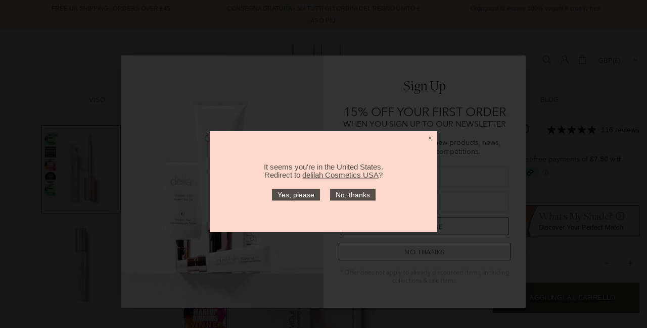

--- FILE ---
content_type: text/css;charset=UTF-8
request_url: https://cached.rebuyengine.com/api/v1/widgets/styles?id=130415&format=css&cache_key=1769487142
body_size: -768
content:
.rebuy-widget.widget-type-dynamic-bundle .primary-title{text-align:center}.rebuy-widget.widget-type-dynamic-bundle .rebuy-bundle__actions-price-label{display:block}

--- FILE ---
content_type: text/css;charset=UTF-8
request_url: https://cached.rebuyengine.com/api/v1/widgets/styles?id=260271&format=css&cache_key=1769487142
body_size: -640
content:
#rebuy-widget-260271 .rebuy-variant-title{display:block}.rebuy-product-block button{width:100px;margin:0 auto}.rebuy-product-options{display:block;margin-left:auto;margin-right:auto}.rebuy-widget-content .super-title{font-size:22px!important}.option-value__container .unavailable{display:none}.property-value-182674 .rebuy-cart__flyout-item-quantity-widget{display:none}.property-value-182674 .rebuy-cart__flyout-item-subscription{display:none}

--- FILE ---
content_type: text/css;charset=UTF-8
request_url: https://cached.rebuyengine.com/api/v1/widgets/styles?id=254738&format=css&cache_key=1769487142
body_size: -666
content:
#rebuy-widget-254738 .rebuy-variant-title{display:block}.rebuy-product-block button{width:100px;margin:0 auto}.rebuy-product-options{display:block;margin-left:auto;margin-right:auto}.rebuy-widget-content .super-title{font-size:22px!important}.option-value__container .unavailable{display:none}.property-value-182674 .rebuy-cart__flyout-item-quantity-widget{display:none}.property-value-182674 .rebuy-cart__flyout-item-subscription{display:none}

--- FILE ---
content_type: text/javascript
request_url: https://delilahcosmetics.com/cdn/shop/t/70/assets/custom.min.js?v=152991328913277547431768266599
body_size: -106
content:

jQuery(document).ready(function(){
  
  jQuery('.header__tape').on('init', function(){
    jQuery(this).removeClass('slick-not-init');
    jQuery(this).removeClass('d-none');

  })
  

});

    jQuery('.header__tape').slick({
        slidesToShow: 3,
        slidesToScroll: 1,
        dots: false,
        arrows: false,
        centerMode: true,
        focusOnSelect: true,
        centerPadding: '10px',
        nextArrow: '<div class=" d-flex cursor-pointer slick-arrow" data-js-slider-next=""><i><svg aria-hidden="true" focusable="false" role="presentation" class="icon icon-theme-007" viewBox="0 0 24 24"><path d="M6.708 20.917c0-.169.059-.319.176-.449l8.32-8.301-8.32-8.301a.652.652 0 0 1-.176-.449c0-.169.059-.319.176-.449a.65.65 0 0 1 .449-.176c.169 0 .318.059.449.176l8.75 8.75c.117.13.176.28.176.449a.652.652 0 0 1-.176.449l-8.75 8.75a.91.91 0 0 1-.215.127c-.078.032-.156.049-.234.049s-.156-.017-.234-.049a.91.91 0 0 1-.215-.127.652.652 0 0 1-.176-.449z"></path></svg></i></div>',
  prevArrow: '<div class=" d-flex cursor-pointer slick-arrow" data-js-slider-prev="" ><i><svg aria-hidden="true" focusable="false" role="presentation" class="icon icon-theme-006" viewBox="0 0 24 24"><path d="M16.736 3.417a.652.652 0 0 1-.176.449l-8.32 8.301 8.32 8.301c.117.13.176.28.176.449s-.059.319-.176.449a.91.91 0 0 1-.215.127c-.078.032-.156.049-.234.049s-.156-.017-.234-.049a.93.93 0 0 1-.215-.127l-8.75-8.75a.652.652 0 0 1-.176-.449c0-.169.059-.319.176-.449l8.75-8.75a.652.652 0 0 1 .449-.176c.169 0 .319.059.449.176.117.13.176.28.176.449z"></path></svg></i></div>',
        responsive: [
            {
              breakpoint: 600,
              settings: {
                dots: false,
                arrows: true,
                slidesToShow: 1,  
                centerPadding: '0px',
                }
            }
        ]
    });



--- FILE ---
content_type: text/javascript; charset=utf-8
request_url: https://delilahcosmetics.com/products/lip-saviour-colour-enhancing-lip-oil.js
body_size: 2215
content:
{"id":6673784766560,"title":"Lip Saviour | Colour Enhancing Lip Oil","handle":"lip-saviour-colour-enhancing-lip-oil","description":"\u003ch4\u003e\u003cstrong\u003eThe Magic of Personalised Colour\u003c\/strong\u003e\u003c\/h4\u003e\n\u003cdiv class=\"mb-4 last:mb-0 whitespace-pre-wrap u-break-words\"\u003eFall in love with our multi-award-winning Lip Saviour, so much more than just a lip oil. This advanced, multi-functional formula features innovative custom-adapting pigment technology that responds to your unique lip chemistry, creating a personalised flush of colour that enhances your natural beauty at any age.\u003c\/div\u003e\n\u003cdiv class=\"mb-4 last:mb-0 whitespace-pre-wrap u-break-words\"\u003e\u003cbr\u003e\u003c\/div\u003e\n\u003ch4\u003e\u003cstrong\u003eAge-Adaptive Performance\u003c\/strong\u003e\u003c\/h4\u003e\n\u003cul\u003e\n\u003cli\u003e\n\u003cstrong\u003eFor Mature Lips \u003c\/strong\u003e: As we age, lips naturally lose volume and definition while fine lines become more pronounced. Lip Saviour's lightweight, non-sticky formula delivers deep hydration without settling into lines, while the adaptive pigment technology subtly enhances natural lip colour that may have faded with time.\u003c\/li\u003e\n\u003cli\u003e\n\u003cstrong\u003eFor Younger Lips\u003c\/strong\u003e: The buildable, customisable colour creates a fresh, effortless look that's perfect for minimal makeup days or as a hydrating base under lipstick for enhanced wear and comfort.\u003c\/li\u003e\n\u003c\/ul\u003e\n\u003ch4\u003e\n\u003cstrong\u003e\u003c\/strong\u003e\u003cbr\u003e\n\u003c\/h4\u003e\n\u003ch4\u003e\u003cstrong\u003ePlant-Powered Nourishment\u003c\/strong\u003e\u003c\/h4\u003e\n\u003cdiv class=\"mb-4 last:mb-0 whitespace-pre-wrap u-break-words\"\u003eInfused with four powerful plant-based actives, this innovative formula doesn't just look beautiful—it actively improves lip health with every application:\u003c\/div\u003e\n\u003cdiv class=\"mb-4 last:mb-0 whitespace-pre-wrap u-break-words\"\u003e\n\u003cul\u003e\n\u003cli\u003e\n\u003cstrong\u003eArgan Oil\u003c\/strong\u003e\u003cspan\u003e \u003c\/span\u003e- Rich in antioxidants to protect against environmental damage\u003c\/li\u003e\n\u003cli\u003e\n\u003cstrong\u003eCastor Seed Oil\u003c\/strong\u003e\u003cspan\u003e \u003c\/span\u003e- A powerful moisturiser that helps restore and maintain lip softness\u003c\/li\u003e\n\u003cli\u003e\n\u003cstrong\u003eJojoba Oil\u003c\/strong\u003e\u003cspan\u003e \u003c\/span\u003e- Gentle moisturising properties that mimic skin's natural oils\u003c\/li\u003e\n\u003c\/ul\u003e\n\u003c\/div\u003e\n\u003cul\u003e\u003c\/ul\u003e\n\u003ch4\u003e\n\u003cstrong\u003e\u003c\/strong\u003e\u003cbr\u003e\n\u003c\/h4\u003e\n\u003ch4\u003e\u003cstrong\u003eVersatile Application for Every Need\u003c\/strong\u003e\u003c\/h4\u003e\n\u003cul\u003e\n\u003cli\u003e\n\u003cstrong\u003eAs a Daily Treatment\u003c\/strong\u003e: Apply alone for a subtle enhancement that adapts to your natural lip colour while providing all-day hydration.\u003c\/li\u003e\n\u003cli\u003e\n\u003cstrong\u003eFor Mature Lips\u003c\/strong\u003e: Use as a nightly treatment to restore moisture and improve lip texture over time. The subtle colour enhancement helps restore definition that naturally diminishes with age.\u003c\/li\u003e\n\u003cli\u003e\n\u003cstrong\u003eAs a Primer\u003c\/strong\u003e: Apply before lipstick to create a smooth, hydrated base that extends wear time and prevents feathering.\u003c\/li\u003e\n\u003cli\u003e\n\u003cstrong\u003eAs a Topper\u003c\/strong\u003e: Layer over lipstick to add dimension, shine, and hydration without disturbing the colour beneath.\u003c\/li\u003e\n\u003c\/ul\u003e\n\u003ch4\u003e\n\u003cstrong\u003e\u003c\/strong\u003e\u003cbr\u003e\n\u003c\/h4\u003e\n\u003ch4\u003e\u003cstrong\u003eCustomer Testimonial\u003c\/strong\u003e\u003c\/h4\u003e\n\u003cdiv class=\"mb-4 last:mb-0 whitespace-pre-wrap u-break-words\"\u003e\"I'm 58 and my lips have become thinner and drier with age. This lip oil not only gives them beautiful, natural-looking colour but has actually improved their condition over time. It's the only lip product I need now!\" - Sarah, Verified Customer (5\/5 stars)\u003c\/div\u003e\n\u003cdiv class=\"mb-4 last:mb-0 whitespace-pre-wrap u-break-words\"\u003e\u003cbr\u003e\u003c\/div\u003e\n\u003ch4\u003e\u003cstrong\u003eLuxurious Ethical Beauty\u003c\/strong\u003e\u003c\/h4\u003e\n\u003cdiv class=\"mb-4 last:mb-0 whitespace-pre-wrap u-break-words\"\u003eOur commitment to ethical luxury extends to every aspect of this product:\u003c\/div\u003e\n\u003cdiv class=\"mb-4 last:mb-0 whitespace-pre-wrap u-break-words\"\u003e\n\u003cul\u003e\n\u003cli\u003e\n\u003cstrong\u003eParaben Free\u003c\/strong\u003e\u003cspan\u003e \u003c\/span\u003e- gentle formulation for sensitive skin\u003c\/li\u003e\n\u003cli\u003e\n\u003cstrong\u003eDermatologically Tested\u003c\/strong\u003e\u003cspan\u003e \u003c\/span\u003e- proven safe for all skin types\u003c\/li\u003e\n\u003cli\u003e\n\u003cstrong\u003eVegan Friendly\u003c\/strong\u003e\u003cspan\u003e \u003c\/span\u003e- no animal-derived ingredients\u003c\/li\u003e\n\u003cli\u003e\n\u003cstrong\u003eCruelty Free\u003c\/strong\u003e\u003cspan\u003e \u003c\/span\u003e- never tested on animals\u003c\/li\u003e\n\u003cli\u003e\n\u003cstrong\u003eB Corp Certified\u003c\/strong\u003e\u003cspan\u003e \u003c\/span\u003e- meeting the highest standards of verified social and environmental performance\u003c\/li\u003e\n\u003c\/ul\u003e\n\u003c\/div\u003e\n\u003cul\u003e\u003c\/ul\u003e\n\u003ch4\u003e\n\u003cstrong\u003e\u003c\/strong\u003e\u003cbr\u003e\n\u003c\/h4\u003e\n\u003ch4\u003e\u003cstrong\u003eThe delilah Difference\u003c\/strong\u003e\u003c\/h4\u003e\n\u003cdiv class=\"mb-4 last:mb-0 whitespace-pre-wrap u-break-words\"\u003eWith an exceptional 4.9\/5 star rating, Lip Saviour has become our most celebrated lip product. The unique combination of personalised colour technology, plant-based nourishment, and ethical formulation makes this multi-tasking marvel an essential in every beauty collection.\u003c\/div\u003e\n\u003cp\u003e \u003c\/p\u003e","published_at":"2023-09-04T09:08:04+01:00","created_at":"2023-08-22T13:48:54+01:00","vendor":"delilah","type":"Lips","tags":["all-ages","anti-aging","Award winning","Cruelty free","Dermatologically tested","Paraben free","promo code can be used","Sustainable packaging","Vegan"],"price":3000,"price_min":3000,"price_max":3000,"available":true,"price_varies":false,"compare_at_price":0,"compare_at_price_min":0,"compare_at_price_max":0,"compare_at_price_varies":false,"variants":[{"id":39757122109536,"title":"Default Title","option1":"Default Title","option2":null,"option3":null,"sku":"3901","requires_shipping":true,"taxable":true,"featured_image":null,"available":true,"name":"Lip Saviour | Colour Enhancing Lip Oil","public_title":null,"options":["Default Title"],"price":3000,"weight":0,"compare_at_price":0,"inventory_management":"shopify","barcode":"5060393932192","quantity_rule":{"min":1,"max":null,"increment":1},"quantity_price_breaks":[],"requires_selling_plan":false,"selling_plan_allocations":[]}],"images":["\/\/cdn.shopify.com\/s\/files\/1\/0086\/2155\/5808\/files\/LipSaviourOPEN_AWARD.jpg?v=1751381005","\/\/cdn.shopify.com\/s\/files\/1\/0086\/2155\/5808\/files\/Lip_Saviour_Colour_Enhancing_Lip_Oil_Closed.jpg?v=1751381005","\/\/cdn.shopify.com\/s\/files\/1\/0086\/2155\/5808\/files\/Lip_Saviour_Colour_Enhancing_Lip_Oil_Swatch.jpg?v=1751381005","\/\/cdn.shopify.com\/s\/files\/1\/0086\/2155\/5808\/files\/Lip_Saviour_INGREDIENTS.jpg?v=1752240468","\/\/cdn.shopify.com\/s\/files\/1\/0086\/2155\/5808\/files\/Lip_Saviour_Colour_Enhancing_Lip_Oil_Lifestyle_2.jpg?v=1752240468","\/\/cdn.shopify.com\/s\/files\/1\/0086\/2155\/5808\/files\/Lip_Saviour_Colour_Enhancing_Lip_Oil_Lifestyle_1.jpg?v=1752240468"],"featured_image":"\/\/cdn.shopify.com\/s\/files\/1\/0086\/2155\/5808\/files\/LipSaviourOPEN_AWARD.jpg?v=1751381005","options":[{"name":"Title","position":1,"values":["Default Title"]}],"url":"\/products\/lip-saviour-colour-enhancing-lip-oil","media":[{"alt":null,"id":65887041388925,"position":1,"preview_image":{"aspect_ratio":1.0,"height":4000,"width":4000,"src":"https:\/\/cdn.shopify.com\/s\/files\/1\/0086\/2155\/5808\/files\/LipSaviourOPEN_AWARD.jpg?v=1751381005"},"aspect_ratio":1.0,"height":4000,"media_type":"image","src":"https:\/\/cdn.shopify.com\/s\/files\/1\/0086\/2155\/5808\/files\/LipSaviourOPEN_AWARD.jpg?v=1751381005","width":4000},{"alt":null,"id":62045908009341,"position":2,"preview_image":{"aspect_ratio":1.0,"height":4000,"width":4000,"src":"https:\/\/cdn.shopify.com\/s\/files\/1\/0086\/2155\/5808\/files\/Lip_Saviour_Colour_Enhancing_Lip_Oil_Closed.jpg?v=1751381005"},"aspect_ratio":1.0,"height":4000,"media_type":"image","src":"https:\/\/cdn.shopify.com\/s\/files\/1\/0086\/2155\/5808\/files\/Lip_Saviour_Colour_Enhancing_Lip_Oil_Closed.jpg?v=1751381005","width":4000},{"alt":null,"id":62045908140413,"position":3,"preview_image":{"aspect_ratio":1.0,"height":4000,"width":4000,"src":"https:\/\/cdn.shopify.com\/s\/files\/1\/0086\/2155\/5808\/files\/Lip_Saviour_Colour_Enhancing_Lip_Oil_Swatch.jpg?v=1751381005"},"aspect_ratio":1.0,"height":4000,"media_type":"image","src":"https:\/\/cdn.shopify.com\/s\/files\/1\/0086\/2155\/5808\/files\/Lip_Saviour_Colour_Enhancing_Lip_Oil_Swatch.jpg?v=1751381005","width":4000},{"alt":null,"id":66000067821949,"position":4,"preview_image":{"aspect_ratio":1.0,"height":4000,"width":4000,"src":"https:\/\/cdn.shopify.com\/s\/files\/1\/0086\/2155\/5808\/files\/Lip_Saviour_INGREDIENTS.jpg?v=1752240468"},"aspect_ratio":1.0,"height":4000,"media_type":"image","src":"https:\/\/cdn.shopify.com\/s\/files\/1\/0086\/2155\/5808\/files\/Lip_Saviour_INGREDIENTS.jpg?v=1752240468","width":4000},{"alt":null,"id":62045908205949,"position":5,"preview_image":{"aspect_ratio":1.0,"height":4000,"width":4000,"src":"https:\/\/cdn.shopify.com\/s\/files\/1\/0086\/2155\/5808\/files\/Lip_Saviour_Colour_Enhancing_Lip_Oil_Lifestyle_2.jpg?v=1752240468"},"aspect_ratio":1.0,"height":4000,"media_type":"image","src":"https:\/\/cdn.shopify.com\/s\/files\/1\/0086\/2155\/5808\/files\/Lip_Saviour_Colour_Enhancing_Lip_Oil_Lifestyle_2.jpg?v=1752240468","width":4000},{"alt":null,"id":62045908238717,"position":6,"preview_image":{"aspect_ratio":1.0,"height":4000,"width":4000,"src":"https:\/\/cdn.shopify.com\/s\/files\/1\/0086\/2155\/5808\/files\/Lip_Saviour_Colour_Enhancing_Lip_Oil_Lifestyle_1.jpg?v=1752240468"},"aspect_ratio":1.0,"height":4000,"media_type":"image","src":"https:\/\/cdn.shopify.com\/s\/files\/1\/0086\/2155\/5808\/files\/Lip_Saviour_Colour_Enhancing_Lip_Oil_Lifestyle_1.jpg?v=1752240468","width":4000}],"requires_selling_plan":false,"selling_plan_groups":[]}

--- FILE ---
content_type: text/javascript; charset=utf-8
request_url: https://delilahcosmetics.com/it/cart/update.js
body_size: 573
content:
{"token":"hWN86U0PEB86Qb1F3x5syofi?key=be03ec01af366caa2ce22e95889fd84f","note":"","attributes":{"_barId":"d7dbcd14-3f3e-4c53-b908-c9400076775b"},"original_total_price":0,"total_price":0,"total_discount":0,"total_weight":0.0,"item_count":0,"items":[],"requires_shipping":false,"currency":"GBP","items_subtotal_price":0,"cart_level_discount_applications":[],"discount_codes":[],"items_changelog":{"added":[]}}

--- FILE ---
content_type: text/javascript; charset=utf-8
request_url: https://delilahcosmetics.com/it/cart/update.js
body_size: 381
content:
{"token":"hWN86U0PEB86Qb1F3x5syofi?key=be03ec01af366caa2ce22e95889fd84f","note":"","attributes":{"_barId":"d7dbcd14-3f3e-4c53-b908-c9400076775b","_source":"Rebuy","_attribution":"Smart Cart 2.0"},"original_total_price":0,"total_price":0,"total_discount":0,"total_weight":0.0,"item_count":0,"items":[],"requires_shipping":false,"currency":"GBP","items_subtotal_price":0,"cart_level_discount_applications":[],"discount_codes":[],"items_changelog":{"added":[]}}

--- FILE ---
content_type: text/javascript
request_url: https://delilahcosmetics.com/cdn/shop/t/70/assets/theme.js?v=1958920814036003641768266599
body_size: 20680
content:
"use strict";window.theme=window.theme||{},Shopify&&typeof Shopify=="object"&&(Shopify.addItemObj=function(obj,n,onerror){var r={type:"POST",url:"/cart/add.js",data:$.extend({quantity:1},obj),dataType:"json",success:function(e){typeof n=="function"?n(e):Shopify.onItemAdded(e)},error:function(e,t){Shopify.onError(e,t),onerror&&onerror()}};jQuery.ajax(r)},Shopify.changeItemObj=function(obj,n){var r={type:"POST",url:"/cart/change.js",data:$.extend({quantity:1},obj),dataType:"json",success:function(e){typeof n=="function"?n(e):Shopify.onCartUpdate(e)},error:function(e,t){Shopify.onError(e,t)}};jQuery.ajax(r)},Shopify.onItemAdded=function(e){theme.Popups.cartItemAdded(e.title)},Shopify.addValueToString=function(str,obj){return $.each(obj,function(i){str=str.replace("{{ "+i+" }}",this)}),str},Shopify.handleize=function(str){return str.replace(/[-+!"#$€₹%&'* ,./:;<=>?@[\\\]_`{|}~()°^]+/g,"")},Shopify.handleizeArray=function(arr){for(var newArr=[],i=0;i<arr.length;i++)newArr[i]=Shopify.handleize(arr[i]);return newArr}),theme.Global=function(){function Global(){this.settings={set_offset_with_fixed_body:{padding:[".header__content--sticky",".header--transparent",".footbar","#admin_bar_iframe","#preview-bar-iframe"],margin:[".footer--fixed"]}},this.dom={},this.load()}Global.prototype=$.extend({},Global.prototype,{load:function(){var ua=window.navigator.userAgent.toLowerCase(),current_bp,$scroll_example=$(".scroll-offset-example");window.ie=/trident/gi.test(ua)||/msie/gi.test(ua),window.edge=document.documentMode||/edge/.test(ua),window.ios=navigator.userAgent.match(/like Mac OS X/i),window.moz=typeof InstallTrigger!="undefined",window.$window=$(window),window.$document=$(document),window.$html=$("html"),window.$body=$html.find("body"),ios?$html.addClass("is-ios"):edge?$html.addClass("is-edge"):ie?$html.addClass("is-ie"):moz&&$html.addClass("is-moz"),this.dom.$icons=$("#theme-icons"),theme.rtl=$html.attr("dir")==="rtl",theme.breakpoints={values:{xs:0,sm:541,md:778,lg:1025,xl:1260}},theme.breakpoints.main=theme.breakpoints.values.lg,theme.current={};function checkWindow(){theme.current.width=window.innerWidth,theme.current.height=window.innerHeight}function checkBreakpoint(){theme.current.is_mobile=theme.current.width<theme.breakpoints.main,theme.current.is_desktop=!theme.current.is_mobile,$.each(theme.breakpoints.values,function(k,v){if(v>theme.current.width)return!1;theme.current.bp=k}),current_bp&&current_bp!=theme.current.bp&&$window.trigger("theme.changed.breakpoint"),current_bp=theme.current.bp}function scrollPaddingStyle(){var $style=$("style.scroll-offset-style");if(theme.current.scroll_w=$scroll_example[0].offsetWidth-$scroll_example[0].clientWidth,theme.current.scroll_w>0){if(!$style.length){var offset_scroll_style_html="body.overflow-hidden.offset-scroll{padding-right:"+theme.current.scroll_w+"px;}.fixed-elem.offset-scroll-padding{padding-right:"+theme.current.scroll_w+"px;}.fixed-elem.offset-scroll-margin{margin-right:"+theme.current.scroll_w+"px;}";$("head").append($("<style>").addClass("scroll-offset-style").html(offset_scroll_style_html))}}else $style.remove()}$window.on("resize",$.debounce(250,function(){checkWindow(),checkBreakpoint(),$window.trigger("theme.resize")})),$window.on("theme.changed.breakpoint",function(){scrollPaddingStyle()}),checkWindow(),checkBreakpoint(),scrollPaddingStyle(),$window.on("load",function(){theme.is_loaded=!0})},bodyHasScroll:function(prop){var d=document,e=d.documentElement,b=d.body,client="client"+prop,scroll="scroll"+prop;return/CSS/.test(d.compatMode)?e[client]<e[scroll]:b[client]<b[scroll]},fixBody:function(){this.bodyHasScroll("Height")&&($body.addClass("offset-scroll"),$.each(this.settings.set_offset_with_fixed_body.padding,function(){$(this).addClass("offset-scroll-padding fixed-elem")}),$.each(this.settings.set_offset_with_fixed_body.margin,function(){$(this).addClass("offset-scroll-margin fixed-elem")})),this._fixed_scroll_top=pageYOffset,$body.css({top:pageYOffset*-1}),$body.addClass("overflow-hidden position-fixed left-0 w-100"),theme.StickySidebar&&theme.StickySidebar.update($(".js-sticky-sidebar"))},unfixBody:function(){$body.removeClass("offset-scroll overflow-hidden position-fixed left-0 w-100"),$body.add($html).scrollTop(this._fixed_scroll_top),this._fixed_scroll_top=null,$body.css({top:""}),$.each(this.settings.set_offset_with_fixed_body.padding,function(){$(this).removeClass("fixed-elem offset-scroll-padding")}),$.each(this.settings.set_offset_with_fixed_body.margin,function(){$(this).removeClass("fixed-elem offset-scroll-margin")}),theme.StickySidebar&&theme.StickySidebar.update($(".js-sticky-sidebar"))},responsiveHandler:function(obj){var namespace=obj.namespace?obj.namespace:".widthHandler",current_bp;function bind(){$.each(obj.events,function(event,func){obj.delegate?$(obj.element).on(event+namespace,obj.delegate,func):$(obj.element).on(event+namespace,func)})}function unbind(){$.each(obj.events,function(event){$(obj.element).unbind(event+namespace)})}function on_resize(){theme.current.is_mobile!==current_bp&&(current_bp=theme.current.is_mobile,obj.on_desktop&&theme.current.is_desktop||obj.on_mobile&&theme.current.is_mobile?(bind(),setTimeout(function(){obj.onbindtrigger&&(obj.was_first_load?$.each(obj.events,function(){$(obj.element).trigger(obj.onbindtrigger)}):obj.was_first_load=!0)},0)):unbind())}return $window.on("theme.resize"+namespace,function(){on_resize()}),on_resize(),{unbind:function(){$window.unbind("theme.resize"+namespace),unbind()}}},getIcon:function(numb,html){var $icon=this.dom.$icons.find(".icon-theme-"+numb);return html?$icon.parent().html():$icon.clone()}}),theme.Global=new Global},theme.ImagesLazyLoad=function(){function ImagesLazyLoad(){this.load()}ImagesLazyLoad.prototype=$.extend({},ImagesLazyLoad.prototype,{load:function(){this.init(),this.page_is_loaded=!0},init:function(){var _=this;this.api=new LazyLoad({elements_selector:".lazyload",threshold:100,callback_enter:function(elem){var $elem=$(elem),url;$elem.attr("data-bg")?(url=$elem.attr("data-master")||$elem.attr("data-bg"),$elem.css({"background-image":_.buildSrcset($elem,url,"bg")})):(url=$elem.attr("data-master")||$elem.attr("data-srcset"),$elem.attr("data-srcset",_.buildSrcset($elem,url,"srcset")))},callback_load:function(elem){$(elem).trigger("lazyloaded"),$window.trigger("lazyloaded")}});function checkImages(){$(".lazyload.loaded").each(function(){var $this=$(this),url=$this.attr("data-master");url&&($this.attr("data-bg")?$this.css({"background-image":_.buildSrcset($this,url,"bg")}):$this.attr("srcset",_.buildSrcset($this,url,"srcset")))})}$window.on("load",function(){$window.on("theme.resize.lazyload checkImages",checkImages)})},update:function(){this.page_is_loaded&&this.api.update()},buildSrcset:function($elem,url,type){var scale=+$elem.attr("data-scale")||1,$parent,aspect_ratio,width,height,scale_perspective;return type==="bg"?(width=$elem.width(),width*=scale,width=Math.ceil(width),width>0?url.replace("[width]",width):$elem.attr("data-bg")):($parent=$elem.parent(),width=$parent.width(),height=$parent.innerHeight(),aspect_ratio=$elem.attr("data-aspect-ratio"),scale_perspective=+$elem.attr("data-scale-perspective")||1,width*=scale,height*=scale,theme.current.is_desktop&&(width*=scale_perspective,height*=scale_perspective),width=Math.ceil(Math.max(width,height*aspect_ratio)),width>0&&url.indexOf("{width}")!==-1?url.replace("{width}",width)+" 1x, "+url.replace("{width}",width*2)+" 2x":$elem.attr("data-srcset"))}}),theme.ImagesLazyLoad=new ImagesLazyLoad},theme.Position=function(){function Position(){this.settings={name:"data-js-position-name",desktop:"data-js-position-desktop",mobile:"data-js-position-mobile",all:"data-js-position-all"},this.selectors={elements:".js-position"},this.load()}Position.prototype=$.extend({},Position.prototype,{load:function(){var _=this,current_position_is_desktop;function check_position(){current_position_is_desktop!==theme.current.is_desktop&&(_.update(),current_position_is_desktop=theme.current.is_desktop)}$(window).on("theme.resize.position",function(){check_position()}),check_position();var $elements_append_onload=$(this.selectors.elements).filter("[data-js-position-onload]");this.append($elements_append_onload,this.settings.all)},update:function(name){var $elements=name?$("["+this.settings.name+'="'+name+'"]'):$(this.selectors.elements).not("[data-js-position-onload]"),append_to=theme.current.is_desktop?this.settings.desktop:this.settings.mobile;this.append($elements,append_to)},append:function($elements,append_to){var _=this;$elements.each(function(){var $this=$(this),append_to_name=$this.attr(_.settings.name),$append_to=$("["+append_to+'="'+append_to_name+'"]');$append_to.length&&!$.contains($append_to[0],$this[0])&&($append_to.find("["+_.settings.name+'="'+append_to_name+'"]').length?$this.remove():$this.appendTo($append_to))})}}),theme.Position=new Position},theme.Dropdown=function(){var settings={namespace:".dropdown"};function Dropdown(){this.selectors={element:".js-dropdown",button:"[data-js-dropdown-button]",dropdown:"[data-js-dropdown]"},this.load()}Dropdown.prototype=$.extend({},Dropdown.prototype,{duration:function(){return theme.animations.dropdown.duration*1e3},load:function(){var _=this;theme.Global.responsiveHandler({namespace:settings.namespace,element:$body,delegate:this.selectors.button+", "+this.selectors.dropdown,on_desktop:!0,events:{"show hide close":function(e){var $elem=$(this).parents(_.selectors.element),$btn=$elem.find(_.selectors.button),$dropdown=$elem.find(_.selectors.dropdown);_["_"+e.type]($elem,$dropdown,$btn)}}}),theme.Global.responsiveHandler({namespace:settings.namespace,element:$body,delegate:this.selectors.button,on_desktop:!0,events:{mouseenter:function(){var $this=$(this),$elem=$this.parents(_.selectors.element),$dropdown=$elem.find(_.selectors.dropdown);!$this.hasClass("active")&&!$dropdown.hasClass("show")&&_._show($elem,$dropdown,$this)},mousedown:function(e){var $this=$(this),$elem=$this.parents(_.selectors.element),$dropdown=$elem.find(_.selectors.dropdown);return $this.hasClass("active")?_._hide($elem,$dropdown,$this):(_._show($elem,$dropdown,$this,!0),$body.one("mousedown"+settings.namespace,function(e2){$(e2.target).parents(_.selectors.dropdown+", "+_.selectors.button).length||$(_.selectors.dropdown).trigger("hide")})),e.preventDefault(),!1}}}),theme.Global.responsiveHandler({namespace:settings.namespace,element:$body,delegate:this.selectors.element,on_desktop:!0,events:{mouseleave:function(){var $this=$(this),$btn=$this.find(_.selectors.button),$dropdown=$this.find(_.selectors.dropdown);$btn.hasClass("active")||_._hide($this,$dropdown,$btn)}}})},_show:function($elem,$dropdown,$btn,is_click){$(this.selectors.dropdown).not($dropdown).trigger("close"),is_click&&$btn.addClass("active"),!$dropdown.hasClass("show")&&($(this.selectors.element).removeClass("hovered"),$elem.addClass("hovered"),$dropdown.addClass("show animate"),window.edge?$dropdown.addClass("visible"):($dropdown.velocity("stop",!0).removeAttr("style"),$dropdown.velocity("slideDown",{duration:this.duration(),begin:function(){setTimeout(function(){$dropdown.addClass("visible")},0)},complete:function(){$dropdown.removeAttr("style")}})))},_hide:function($elem,$dropdown,$btn){window.edge?($dropdown.removeClass("show animate visible"),$elem.removeClass("hovered")):($dropdown.velocity("stop",!0),$dropdown.velocity("slideUp",{duration:this.duration(),begin:function(){$dropdown.removeClass("visible")},complete:function(){$dropdown.removeClass("show animate").removeAttr("style"),$elem.removeClass("hovered")}})),$btn.removeClass("active"),$body.unbind("click"+settings.namespace)},_close:function($dropdown,$btn){$dropdown.velocity("stop"),$dropdown.removeClass("show animate visible").removeAttr("style"),$btn.removeClass("active"),$body.unbind("click"+settings.namespace)}}),theme.Dropdown=new Dropdown},theme.Select=function(){var settings={namespace:".select"};function Select(){this.selectors={element:".js-select",dropdown:"[data-js-select-dropdown]"},this.load()}Select.prototype=$.extend({},Select.prototype,{load:function(){var _=this;$body.on("click",this.selectors.element+" "+this.selectors.dropdown+" span",function(){var $this=$(this);if(!$this.hasClass("selected")&&!$this[0].hasAttribute("disabled")){var value=$this.attr("data-value"),$dropdown=$this.parents(_.selectors.dropdown),$wrapper=$this.parents(".js-select"),$select=$wrapper.find("select");$select.val(value),$dropdown.find("span").removeClass("selected"),$this.addClass("selected"),$dropdown.trigger("hide"),$select.change()}}),$body.on("change update"+settings.namespace,this.selectors.element+" select",function(){var $this=$(this),$dropdown_items=$this.parents(_.selectors.element).find(_.selectors.dropdown+" span"),value=$this.val();$dropdown_items.each(function(){var $this2=$(this);$this2[$this2.attr("data-value")==value?"addClass":"removeClass"]("selected")})}),$(this.selectors.element+"[data-onload-check] select").trigger("update"+settings.namespace)}}),theme.Select=new Select},theme.Loader=function(){function Loader(){var _=this;this.$loader=$("#theme-loader .js-loader"),_.load()}Loader.prototype=$.extend({},Loader.prototype,{load:function(){var $loader=$body.find(".js-loader[data-js-page-loader]");if(!$loader.hasClass("visible")){$loader.remove();return}$loader.on("transitionend",function(){$loader.remove()}).addClass("animate").removeClass("visible"),$loader.css("transition-duration")==="0s"&&$loader.trigger("transitionend")},set:function($elem,obj){if($elem.length&&!$elem.find("> .js-loader").length){var $clone=this.$loader.clone(),$spinner=$clone.find("[data-js-loader-spinner]"),fixed_offset_l;obj&&(obj.bg===!1&&$clone.find("[data-js-loader-bg]").remove(),obj.spinner===!1&&$spinner.remove(),obj.fixed===!0&&($spinner.addClass("fixed"),fixed_offset_l=($elem.innerWidth()/2+$elem[0].getBoundingClientRect().left)*100/theme.current.width,$spinner.css({left:fixed_offset_l+"%"})),obj.delay&&$clone.addClass("delay")),$elem.addClass("loading-element"),$elem.append($clone),$clone.addClass("animate"),setTimeout(function(){$spinner.addClass("animate"),$clone.addClass("visible")},0)}},unset:function($elem){$elem.find("> .loader").remove(),$elem.removeClass("loading-element")}}),theme.Loader=new Loader},theme.Popups=function(){function Popups(){this.selectors={popup:".js-popup",button:".js-popup-button",button_close:"[data-js-popup-close]",bg:"[data-js-popup-bg]"},this.load()}Popups.prototype=$.extend({},Popups.prototype,{load:function(){if($(this.selectors.popup).length){var _=this;$body.on("click",this.selectors.button,function(e){var $this=$(this),name=$this.attr("data-js-popup-button");if(_.callByName(name,$this))return e.preventDefault(),!1}),$body.on("click",this.selectors.button_close,function(e){var $this=$(this),name=$this.parents("[data-js-popup-name]").attr("data-js-popup-name");return _.closeByName(name,$this),e.preventDefault(),!1}),$body.on("click",this.selectors.popup+" [data-js-popup-name]",function(e){var $t=$(e.target);if($t[0].hasAttribute("data-js-popup-name")){var name=$t.attr("data-js-popup-name");_.closeByName(name,$t)}}),setTimeout(function(){$body.find(_.selectors.popup+' [data-js-auto-call="true"]').each(function(){_.callByName($(this).attr("data-js-popup-name"))})},0)}},getByName:function(name){var $popup=$(this.selectors.popup),$content=$popup.find('[data-js-popup-name="'+name+'"]');return $content},callByName:function(name,$target){var _=this,$popup=$(this.selectors.popup),$bg=$(this.selectors.bg),$content=$popup.find('[data-js-popup-name="'+name+'"]'),is_ajax=$content.attr("data-js-popup-ajax")!==void 0;function onCall(){$popup.scrollTop(0),$bg.one("transitionend",function(){$content.add($bg).removeClass("animate"),$content.trigger(name+".call.after",[$content,$target||null])}),$content.add($bg).addClass("animate"),setTimeout(function(){$content.add($bg).addClass("visible"),$bg.css("transition-duration")==="0s"&&$bg.trigger("transitionend")},0),$content[0].hasAttribute("data-js-popup-mobile-only")&&$window.on("theme.changed.breakpoint.popups",function(){theme.current.is_mobile||_.closeByName(name)})}return $content.length?theme.current.is_desktop&&$content[0].hasAttribute("data-js-popup-mobile-only")?!1:($bg.unbind("transitionend"),$content.trigger(name+".call.before",[$content,$target||null]),$popup.addClass("active"),$popup.find("[data-js-popup-name]").removeClass("show visible"),$popup.add($content).addClass("show"),theme.Global.fixBody(),is_ajax?($content.addClass("is-process-loading"),theme.Loader.set($popup,{fixed:!0,delay:!0}),$content.on("contentloaded",function(){$content.removeClass("is-process-loading"),onCall(),theme.Loader.unset($popup)})):onCall(),$body.on("keyup.popups",function(e){e.keyCode===27&&_.closeAll()}),$content.trigger(name+".call.visible",[$content,$target||null]),!0):!1},closeByName:function(name,$target){var $popup=$(this.selectors.popup),$bg=$(this.selectors.bg),$content=$popup.find('[data-js-popup-name="'+name+'"]'),duration=$bg.css("transition-duration");return $content.length?($content.unbind("contentloaded").removeClass("is-process-loading"),$bg.unbind("transitionend"),$body.unbind("keyup.popups"),$window.unbind("theme.changed.breakpoint.popups"),$content.trigger(name+".close.before",[$content,$target||null]),theme.Loader.unset($popup),$bg.one("transitionend",function(){$popup.add($content).removeClass("show"),$content.add($bg).removeClass("animate"),theme.Global.unfixBody(),$popup.removeClass("active"),$content.trigger(name+".close.after",[$content,$target||null])}),$content.add($bg).addClass("animate"),(!$bg.hasClass("visible")||$bg.css("transition-duration")==="0s")&&$bg.trigger("transitionend"),$content.add($bg).removeClass("visible"),!0):!1},closeAll:function(){var _=this,$popup=$(this.selectors.popup+".active"),$content=$popup.find("[data-js-popup-name]").filter(".show, .is-process-loading");return $content.length?($content.each(function(){_.closeByName($content.attr("data-js-popup-name"))}),!0):!1},cartItemAdded:function(title){alert(theme.strings.general.popups.cart.item_added.replace("{{ title }}",title))},cartLimitIsExceeded:function(limit){alert(theme.strings.general.popups.cart.limit_is_exceeded.replace("{{ limit }}",limit))},addHandler:function(name,event,func,handler){handler=handler||"on",$body[handler](name+"."+event,'[data-js-popup-name="'+name+'"]',function(e,$popup,$target){func($popup,$target)})},removeHandler:function(name,event){$body.unbind(name+"."+event)}}),theme.Popups=new Popups},theme.PopupAccount=function(){function PopupAccount(){this.settings={popup_name:"account"},this.selectors={account:".js-popup-account",show_sign_up:".js-popup-account-show-sign-up"},this.load()}PopupAccount.prototype=$.extend({},PopupAccount.prototype,{load:function(){var _=this;$body.on("click",this.selectors.show_sign_up,function(e){var $account=$(_.selectors.account);return $account.find(".popup-account__login").addClass("d-none-important"),$account.find(".popup-account__sign-up").removeClass("d-none-important"),e.preventDefault(),!1}),theme.Popups.addHandler(_.settings.popup_name,"close.after",function(){var $account=$(_.selectors.account);$account.find(".popup-account__login").removeClass("d-none-important"),$account.find(".popup-account__sign-up").addClass("d-none-important")})}}),theme.PopupAccount=new PopupAccount},theme.PopupSearch=function(){function PopupSearch(){this.settings={popup_name:"navigation"},this.selectors={search:".js-popup-search-ajax"},this.load()}PopupSearch.prototype=$.extend({},PopupSearch.prototype,{load:function(){var _=this,q="",ajax;function resultToHTML($search,$results,data){if(data.count>0){var $template=$($("#template-popup-search-ajax")[0].content),$fragment=$(document.createDocumentFragment()),limit=+$search.attr("data-js-max-products")-1;$.each(data.results,function(i){var $item=$template.clone(),$image=$item.find(".product-search__image img"),$title=$item.find(".product-search__title a"),$price=$item.find(".product-search__price .price"),$links=$item.find("a");return $links.attr("href",this.url),$title.html(this.title),$image.attr("srcset",this.thumbnail+" 1x, "+this.thumbnail2x+" 2x"),this.price?theme.ProductCurrency.setPrice($price,this.price,this.compare_at_price):$price.remove(),$fragment.append($item),i<limit}),$results.html(""),$results.append($fragment),theme.ImagesLazyLoad.update(),theme.ProductCurrency.update()}else $results.html("");$results[data.count>0?"removeClass":"addClass"]("d-none-important")}function processResult($search,$content,q2,data){var $results=$search.find(".search__result"),$view_all=$search.find(".search__view-all"),$button_view_all=$view_all.find("a"),$empty_result=$search.find(".search__empty"),$menu_mobile=$("[data-js-menu-mobile]"),$navigation=$("[data-js-popup-navigation-button]"),navigation_button_status=q2===""?"close":"search";$button_view_all.attr("href","/search?q="+q2),$view_all[data.count>0?"removeClass":"addClass"]("d-none-important"),$empty_result[q2===""||data.count>0?"addClass":"removeClass"]("d-none-important"),$menu_mobile[q2===""?"removeClass":"addClass"]("d-none-important"),$navigation.attr("data-js-popup-navigation-button",navigation_button_status),theme.Menu&&theme.Menu.closeMobileMenu(),theme.VerticalMenu&&theme.VerticalMenu.closeMobileMenu(),$results.addClass("invisible"),resultToHTML($search,$results,data),$results.removeClass("invisible"),theme.Loader.unset($search)}$body.on("keyup",this.selectors.search+" input",$.debounce(500,function(e){var $search=$(this).parents(_.selectors.search);if(e.keyCode!==27){var $this=$(this),value=$this.val(),$content=$search.find(".search__content");value!==q&&(q=value,q===""?processResult($search,$content,q,{count:0}):(ajax&&ajax.abort(),theme.Loader.set($search),ajax=$.getJSON({url:"/search",type:"POST",data:{q:q,view:"json"},success:function(data){processResult($search,$content,q,data)}})))}}));function clear(){var $search=$(_.selectors.search),$content=$search.find(".search__content");q="",$search.find("input").val(""),processResult($search,$content,q,{count:0})}$body.on("keyup",this.selectors.search+" input",function(e){if(e.keyCode===27){var $search=$(this).parents(_.selectors.search),$content=$search.find(".search__content");q="",theme.Popups.closeByName("navigation"),processResult($search,$content,q,{count:0})}}),theme.Popups.addHandler(this.settings.popup_name,"close.before",function(){clear()}),theme.Popups.addHandler(this.settings.popup_name,"call.after",function($content){theme.current.is_desktop&&$content.find("input").focus()}),theme.Global.responsiveHandler({namespace:".searchMobileBack",element:$body,delegate:'[data-js-popup-navigation-button="search"]',on_mobile:!0,events:{click:function(){clear()}}})}}),theme.PopupSearch=new PopupSearch},theme.PopupCart=function(){function PopupCart(){this.settings={popup_name:"cart"},this.selectors={cart:".js-popup-cart-ajax"},this.load()}PopupCart.prototype=$.extend({},PopupCart.prototype,{load:function(){var _=this;theme.Popups.addHandler(this.settings.popup_name,"call.visible",function($popup,$target){_.update(function(){$popup.trigger("contentloaded")})})},_resultToHTML:function($items,data){var $template=$($("#template-cart-ajax")[0].content),$fragment=$(document.createDocumentFragment());$.each(data.items,function(i){var $item=$template.clone(),$product=$item.find(".product-cart"),$image=$item.find(".product-cart__image img"),$title=$item.find(".product-cart__title a"),$variant=$item.find(".product-cart__variant"),$price=$item.find(".product-cart__price .price"),$quantity=$item.find(".product-cart__quantity"),$remove=$item.find(".product-cart__remove"),$links=$item.find("a").not(".product-cart__remove");$product.attr("data-product-variant-id",this.variant_id),$links.attr("href",this.url),$title.html(this.product_title),$image.attr("src",Shopify.resizeImage(this.image,"120x")).attr("srcset",Shopify.resizeImage(this.image,"120x")+" 1x, "+Shopify.resizeImage(this.image,"240x")+" 2x"),$quantity.html(this.quantity),$remove.attr("href","/cart/change?line="+(i+1)+"&amp;quantity=0"),this.variant!=="Default variant"&&$variant.html(this.variant_title).removeClass("d-none-important"),theme.ProductCurrency.setPrice($price,this.price),$fragment.append($item)}),$items.html(""),$items.append($fragment)},update:function(callback){var _=this;this.ajax&&this.ajax.abort(),this.ajax=$.getJSON("/cart.js",function(data){var $cart=$(_.selectors.cart),$content=$cart.find(".popup-cart__content"),$empty=$cart.find(".popup-cart__empty"),$items=$cart.find(".popup-cart__items"),$count=$cart.find("[data-js-popup-cart-count]"),$subtotal=$cart.find("[data-js-popup-cart-subtotal]");$count.html(theme.strings.general.popups.cart.count.replace("{{ count }}",data.item_count)),$content[data.item_count>0?"removeClass":"addClass"]("d-none-important"),$empty[data.item_count>0?"addClass":"removeClass"]("d-none-important"),data.item_count>0?(theme.ProductCurrency.setPrice($subtotal,data.total_price),_._resultToHTML($items,data),theme.ProductCurrency.update()):$items.add($subtotal).html(""),callback&&callback()})}}),theme.PopupCart=new PopupCart},theme.PopupQuickView=function(){function PopupQuickView(){this.settings={popup_name:"quick-view",popup_size_guide_name:"size-guide"},this.load()}PopupQuickView.prototype=$.extend({},PopupQuickView.prototype,{load:function(){var _=this;theme.Popups.addHandler(this.settings.popup_name,"call.visible",function($popup,$target){var $content=$popup.find("[data-js-quick-view]"),$product=$target.parents("[data-js-product]");$content.html(""),_.$gallery=null,_.getProduct($product,function(data){_.insertContent($content,data),$popup.trigger("contentloaded")})}),theme.Popups.addHandler(this.settings.popup_name,"call.after",function($popup){_.$gallery&&_.$gallery.length&&_.$gallery.productGallery("update"),theme.Tooltip&&theme.Tooltip.init({appendTo:$popup[0]}),$popup.find('[data-js-popup-button="size-guide"]').one("click.product-size-guide",function(){var $size_guide=theme.Popups.getByName(_.settings.popup_size_guide_name),$product_size_guide_content,$size_guide_content;if($size_guide.length&&($product_size_guide_content=$popup.find("[data-product-size-guide-content]"),$size_guide_content=$size_guide.find("[data-popup-size-guide-content]"),$product_size_guide_content.length)){var removeProductSizeGuide=function(){$size_guide_content=$size_guide.find("[data-popup-size-guide-content]"),$size_guide_content.find("[data-product-size-guide-content]").remove(),$size_guide_content.children().removeClass("d-none")};$size_guide_content.children().addClass("d-none"),$size_guide_content.append($product_size_guide_content.removeClass("d-none")),theme.Popups.addHandler(_.settings.popup_size_guide_name,"close.after",function(){removeProductSizeGuide()},"one")}})}),theme.Popups.addHandler(this.settings.popup_name,"close.after",function($popup){_.ajax&&_.ajax.abort(),_.$gallery&&_.$gallery.length&&(theme.ProductGallery.destroy(_.$gallery),_.$gallery=null),$popup.find('[data-js-popup-button="size-guide"]').unbind("click.product-size-guide")})},getProduct:function($product,success){this.ajax&&this.ajax.abort();var handle=$product.attr("data-product-handle"),variant=$product.attr("data-product-variant-id");handle&&(this.ajax=$.ajax({type:"GET",url:"https://"+window.location.hostname+"/products/"+handle+"?variant="+variant,data:{view:"quick-view"},dataType:"html",success:function(data){success(data)}}))},insertContent:function($content,data){$content.html(data);var $product=$content.find("[data-js-product]"),$gallery=$product.find("[data-js-product-gallery]"),$countdown=$product.find("[data-js-product-countdown] .js-countdown"),$text_countdown=$product.find(".js-text-countdown"),$visitors=$product.find(".js-visitors");$gallery.length&&(this.$gallery=$gallery,theme.ProductGallery.init($gallery)),theme.ImagesLazyLoad.update(),theme.ProductReview.update(),$countdown.length&&theme.ProductCountdown.init($countdown),$text_countdown.length&&theme.ProductTextCountdown.init($text_countdown),$visitors.length&&theme.ProductVisitors.init($visitors),theme.StoreLists.checkProductStatus($product)}}),theme.PopupQuickView=new PopupQuickView},theme.ProductCurrency=function(){function ProductCurrency(){}ProductCurrency.prototype=$.extend({},ProductCurrency.prototype,{load:function(){if(theme.multiple\u0421urrencies){var cookieCurrency;try{cookieCurrency=Currency.cookie.read()}catch(err){}$("span.money span.money").each(function(){$(this).parents("span.money").removeClass("money")}),$("span.money").each(function(){$(this).attr("data-currency-"+Currency.shopCurrency,$(this).html())}),cookieCurrency==null?Currency.shopCurrency!==Currency.defaultCurrency?Currency.convertAll(Currency.shopCurrency,Currency.defaultCurrency):Currency.currentCurrency=Currency.defaultCurrency:cookieCurrency===Currency.shopCurrency?Currency.currentCurrency=Currency.shopCurrency:Currency.convertAll(Currency.shopCurrency,cookieCurrency)}},setCurrency:function(newCurrency){theme.multiple\u0421urrencies&&(newCurrency==Currency.currentCurrency?Currency.convertAll(Currency.shopCurrency,newCurrency):Currency.convertAll(Currency.currentCurrency,newCurrency))},setPrice:function($price,price,compare_at_price){price=+price,compare_at_price=+compare_at_price;var html="",sale=compare_at_price&&compare_at_price>price;$price[sale?"addClass":"removeClass"]("price--sale"),sale&&(html+="<span>",html+=Shopify.formatMoney(compare_at_price,theme.moneyFormat),html+="</span>",$price[0].hasAttribute("data-js-show-sale-separator")&&(html+=theme.strings.priceSaleSeparator)),html+="<span>",html+=Shopify.formatMoney(price,theme.moneyFormat),html+="</span>",$price.html(html)},update:function(){theme.multiple\u0421urrencies&&Currency.convertAll(Currency.shopCurrency,Currency.currentCurrency)}}),theme.ProductCurrency=new ProductCurrency},theme.ProductQuantity=function(){function ProductQuantity(){this.selectors={quantity:".js-product-quantity"},this.load()}ProductQuantity.prototype=$.extend({},ProductQuantity.prototype,{load:function(){var _=this;$body.on("click",this.selectors.quantity+" [data-control]",function(e){var $this=$(this),$quantity=$this.parents(_.selectors.quantity),$input=$quantity.find("input"),direction=$this.attr("data-control"),min=$input.attr("min")||1,max=$input.attr("max")||1/0,val=+$input.val(),set_val;if(!$.isNumeric(val)){$input.val(min);return}direction==="+"?set_val=++val:direction==="-"&&(set_val=--val),set_val<min?set_val=min:set_val>max&&(set_val=max),set_val<0&&(set_val=0),$input.val(set_val),$input.trigger("custom.change"),_.dublicate($quantity)}),$(document).on("keydown",this.selectors.quantity+" input",function(e){var keyArr=[8,9,27,37,38,39,40,46,48,49,50,51,52,53,54,55,56,57,96,97,98,99,100,101,102,103,104,105];if($.inArray(e.keyCode,keyArr)===-1)return e.preventDefault(),!1}),$(document).on("focus",this.selectors.quantity+" input",function(){$(this).select()}),$(document).on("blur",this.selectors.quantity+" input",function(){var $this=$(this),$quantity=$this.parents(_.selectors.quantity),val=+$this.val(),min=$this.attr("min")||1,max=$this.attr("max")||1/0;!$.isNumeric(val)||val<min?$this.val(min):val>max&&$this.val(max),_.dublicate($quantity)})},dublicate:function($quantity){var connect=$quantity.attr("data-js-quantity-connect");if($quantity.length&&connect!==void 0){var $input=$(this.selectors.quantity+'[data-js-quantity-connect="'+connect+'"]').find("input"),value=$quantity.find("input").val();$input.val(value),$input.trigger("custom.change")}}}),theme.ProductQuantity=new ProductQuantity},theme.ProductCountdown=function(){function ProductCountdown(){this.selectors={},this.load()}ProductCountdown.prototype=$.extend({},ProductCountdown.prototype,{load:function(){this.init($(".js-countdown").not(".countdown--init"))},init:function($elems){var $countdown=$elems.not(".countdown--init");$countdown.each(function(){var $this=$(this),date=$this.data("date");if(date){var hideZero=$this.data("hidezero")||!0,remove_from=date.indexOf(" +");remove_from!=-1&&(date=date.slice(0,remove_from));var date_obj=new Date(date.replace(/-/g,"/"));if(!(date_obj.getTime()-new Date().getTime()<=0)){var t=$this.countdown(date_obj,function(e){for(var format="",structure=[["totalDays",theme.strings.countdown.days],["hours",theme.strings.countdown.hours],["minutes",theme.strings.countdown.minutes],["seconds",theme.strings.countdown.seconds]],i=0;i<structure.length;i++){var prop=structure[i][0],time=e.offset[prop],postfix=structure[i][1];if(!(i===0&&time===0&&hideZero===!0)){if($this.hasClass("countdown--type-01"))format+='<span class="countdown__section"><span class="countdown__time">'+time+'</span><span class="countdown__postfix">'+postfix+"</span></span>";else if($this.hasClass("countdown--type-02")){time<10?time="0"+time:time+="",format+='<span class="countdown__section"><span class="countdown__time">';for(var j=0;j<time.length;j++)format+="<span>"+time.charAt(j)+"</span>";format+='</span><span class="countdown__postfix">'+postfix+"</span></span>"}}}$(this).html(format)});$this.parents("[data-js-product-countdown]").removeClass("d-none-important"),$this.addClass("countdown--init")}}})},destroy:function($countdown){$countdown.hasClass("countdown--init")&&$countdown.countdown("remove").off().removeClass("countdown--init").html("")},reinit:function($countdown,date){this.destroy($countdown);var $new_countdown=$countdown.clone();$countdown.replaceWith($new_countdown),$countdown.remove(),date&&$new_countdown.attr("data-date",date),this.init($new_countdown)}}),theme.ProductCountdown=new ProductCountdown},theme.ProductTextCountdown=function(){function ProductTextCountdown(){this.selectors={},this.load()}ProductTextCountdown.prototype=$.extend({},ProductTextCountdown.prototype,{load:function(){this.init($(".js-text-countdown").not(".text-countdown--init"))},init:function($elems){var $countdown=$elems.not(".text-countdown--init");$countdown.each(function(){var $this=$(this),$counter=$this.find("[data-js-text-countdown-counter]"),$date=$this.find("[data-js-text-countdown-delivery]"),reset_time=+$this.attr("data-reset-time"),delivery_time=+$this.attr("data-delivery-time"),delivery_format=$this.attr("data-delivery-format"),delivery_excludes=$this.attr("data-delivery-excludes").replace(/ /gi,"").toLowerCase().split(","),hideZero=$this.attr("data-hidezero")||!0,date_counter=new Date,structure=[["hours",theme.strings.text_countdown.hours.toLowerCase()],["minutes",theme.strings.text_countdown.minutes.toLowerCase()]],days_of_week=[theme.strings.text_countdown.days_of_week.sunday,theme.strings.text_countdown.days_of_week.monday,theme.strings.text_countdown.days_of_week.tuesday,theme.strings.text_countdown.days_of_week.wednesday,theme.strings.text_countdown.days_of_week.thursday,theme.strings.text_countdown.days_of_week.friday,theme.strings.text_countdown.days_of_week.saturday],date_now,date_delivery,delivery_html,format_text,prop,time,postfix,i,j;date_counter.setDate(date_counter.getDate()+1),date_counter.setHours(reset_time,0,0,0);var t=$counter.countdown(date_counter,function(e){for(delivery_html=delivery_format.toLowerCase(),format_text="",i=0;i<structure.length;i++)prop=structure[i][0],time=e.offset[prop],postfix=structure[i][1],!(i===0&&time===0&&hideZero===!0)&&(i!==0&&(format_text+=" "),format_text+=time+" "+postfix);for($(this).html(format_text),date_delivery=new Date,date_delivery.setDate(date_delivery.getDate()+delivery_time),date_now=new Date,date_now.getHours()>=date_counter.getHours()&&date_now.getMinutes()>=date_counter.getMinutes()&&date_now.getSeconds()>=date_counter.getSeconds()&&date_delivery.setDate(date_delivery.getDate()+1),j=0;j<delivery_excludes.length;)delivery_excludes[j]===days_of_week[date_delivery.getDay()].toLowerCase()?(date_delivery.setDate(date_delivery.getDate()+1),j=0):j++;delivery_html=delivery_html.replace("day",days_of_week[date_delivery.getDay()]).replace("dd",("0"+date_delivery.getDate()).slice(-2)).replace("mm",("0"+(date_delivery.getMonth()+1)).slice(-2)).replace("yyyy",date_delivery.getFullYear()).replace("yy",date_delivery.getFullYear().toString().slice(-2)),$date.html(delivery_html)});$this.addClass("text-countdown--init")})},destroy:function($countdown){$countdown.hasClass("text-countdown--init")&&$countdown.countdown("remove").off().removeClass("text-countdown--init").html("")}}),theme.ProductTextCountdown=new ProductTextCountdown},theme.ProductVisitors=function(){function ProductVisitors(){this.selectors={},this.load()}ProductVisitors.prototype=$.extend({},ProductVisitors.prototype,{load:function(){this.init($(".js-visitors").not(".visitors--init"))},init:function($elems){var $countdown=$elems.not(".visitors--init");function randomInteger(min,max){return Math.round(min-.5+Math.random()*(max-min+1))}$countdown.each(function(){var $this=$(this),$counter=$this.find("[data-js-counter]"),min=$this.attr("data-min"),max=$this.attr("data-max"),interval_min=$this.attr("data-interval-min"),interval_max=$this.attr("data-interval-max"),stroke=+$this.attr("data-stroke"),current_value,new_value;$this.addClass("visitors--processing");function update(){setTimeout(function(){$this.hasClass("visitors--processing")&&(current_value=+$counter.text(),new_value=randomInteger(min,max),Math.abs(current_value-new_value)>stroke&&(new_value=new_value>current_value?current_value+stroke:current_value-stroke,new_value=randomInteger(current_value,new_value)),$counter.text(new_value),update())},randomInteger(interval_min,interval_max)*1e3)}update(),$this.addClass("visitors--init")})},destroy:function($countdown){$countdown.hasClass("visitors--init")&&$countdown.off().removeClass("visitors--processing visitors--init").html("")}}),theme.ProductVisitors=new ProductVisitors},theme.ProductImagesNavigation=function(){function ProductImagesNavigation(){this.selectors={images_nav:".js-product-images-navigation"},this.load()}ProductImagesNavigation.prototype=$.extend({},ProductImagesNavigation.prototype,{load:function(){var _=this;$body.on("click","[data-js-product-images-navigation]:not([data-disabled])",function(){var $this=$(this),$product=$this.parents("[data-js-product]"),direction=$this.attr("data-js-product-images-navigation");theme.ProductImagesHover.disable($product.find("img"));var data=theme.ProductOptions.switchByImage($product,direction,null,function(data2){_._updateButtons($product,data2.is_first,data2.is_last)})})},switch:function($product,data){var $image_container=$product.find("[data-js-product-image]"),$image,image,src;$image_container.length&&($image=$image_container.find("img"),image=data.update_variant.featured_image,theme.ProductImagesHover.disable($image),(!image||!image.src)&&data.json.images[0]&&(image=data.json.images[0]),image&&image.src&&+image.id!=+$image.attr("data-image-id")&&(src=Shopify.resizeImage(image.src,Math.ceil($image_container.width())+"x")+" 1x, "+Shopify.resizeImage(image.src,Math.ceil($image_container.width())*2+"x")+" 2x",this.changeSrc($image,src,image.id),$image.parents(this.selectors.images_nav).length&&this._updateButtons($product,+data.json.images[0].id==+image.id,+data.json.images[data.json.images.length-1].id==+image.id)))},changeSrc:function($image,srcset,id){var $parent=$image.parent();id=id||"null",theme.Loader.set($parent),$image.one("load",function(){theme.Loader.unset($parent)}),$image.attr("srcset",srcset).attr("data-image-id",id)},_updateButtons:function($product,is_first,is_last){$product.find('[data-js-product-images-navigation="prev"]')[is_first?"attr":"removeAttr"]("data-disabled","disabled"),$product.find('[data-js-product-images-navigation="next"]')[is_last?"attr":"removeAttr"]("data-disabled","disabled")}}),theme.ProductImagesNavigation=new ProductImagesNavigation},theme.ProductImagesHover=function(){function ProductImagesHover(){this.selectors={images_hover:".js-product-images-hover",images_hovered_end:".js-product-images-hovered-end"},this.load()}ProductImagesHover.prototype=$.extend({},ProductImagesHover.prototype,{load:function(){function changeImage($wrap,$image,url,id){var srcset=theme.ImagesLazyLoad.buildSrcset($image,url);$wrap.attr("data-js-product-image-hover-id",$image.attr("data-image-id")),theme.ProductImagesNavigation.changeSrc($image,srcset,id)}theme.Global.responsiveHandler({namespace:".product-collection.images.hover",element:$body,delegate:this.selectors.images_hover,on_desktop:!0,events:{mouseenter:function(){var $this=$(this),$image=$this.find("img"),url=$this.attr("data-js-product-image-hover"),id=$this.attr("data-js-product-image-hover-id");url&&(changeImage($this,$image,url,id),$this.one("mouseleave",function(){var url2=$image.attr("data-master"),id2=$this.attr("data-js-product-image-hover-id");changeImage($this,$image,url2,id2)}))}}}),theme.Global.responsiveHandler({namespace:".product-collection.images.hoveredend",element:$body,delegate:this.selectors.images_hovered_end,on_desktop:!0,events:{mouseenter:function(){var $this=$(this),timeout;timeout=setTimeout(function(){$this.addClass("hovered-end")},theme.animations.css.duration*1e3),$this.one("mouseleave",function(){clearTimeout(timeout)})},mouseleave:function(){$(this).removeClass("hovered-end")}}})},disable:function($image){$image.parents(this.selectors.images_hover).removeClass("js-product-images-hover").unbind("mouseleave")}}),theme.ProductImagesHover=new ProductImagesHover},theme.ProductOptions=function(){function ProductOptions(){this.selectors={options:".js-product-options",options_attr:"[data-js-product-options]"},this.afterChange=[],this.load()}ProductOptions.prototype=$.extend({},ProductOptions.prototype,{load:function(){var _=this,timeout,xhr;function onProcess(e){var $this=$(this);if(!($this.hasClass("active")||$this.hasClass("disabled"))){var $options=$this.parents(_.selectors.options),$section=$this.parents("[data-property]"),$values=$section.find("[data-js-option-value]"),$variantdesc=$this.parents("[data-variant-property]"),$variantvalues=$options.find("[data-js-variant_desc]"),$product=$this.parents("[data-js-product]"),json=$product.attr("data-json-product"),current_values=[],update_variant=null;e.type==="click"&&($values.removeClass("active"),$variantvalues.removeClass("d-block"),$this.addClass("active")),_._loadJSON($product,json,function(json2){var $active_values=$options.find("[data-js-option-value].active").add($options.find("option[data-value]:selected"));$.each($active_values,function(){var $this2=$(this);current_values.push($this2.attr("data-value"))}),$options.find("[data-js-option-value]").removeClass("active"),$product.find("[data-js-variant_desc]").removeClass("d-block"),$.each(json2.variants,function(){if(current_values.join(" / ")===Shopify.handleizeArray(this.options).join(" / "))return!this.available&&theme.product.hide_options_without_availability_variants||(update_variant=this),!1}),!update_variant&&current_values.length>1&&$.each(json2.variants,function(){if(current_values[0]===Shopify.handleize(this.options[0])&&current_values[1]===Shopify.handleize(this.options[1])){if(!this.available&&(update_variant||theme.product.hide_options_without_availability_variants))return;if(update_variant=this,this.available)return!1}}),update_variant||$.each(json2.variants,function(){if(current_values[0]===Shopify.handleize(this.options[0])){if(!this.available&&(update_variant||theme.product.hide_options_without_availability_variants))return;if(update_variant=this,this.available)return!1}}),update_variant||(update_variant=_._getDefaultVariant(json2)),_._updatePossibleVariants($product,{update_variant:update_variant,json:json2}),$.each(update_variant.options,function(i,k){var $prop=$options.find("[data-property]").eq(i),$varprop=$product.find("[data-variant-property]").eq(i);$prop.find('[data-js-option-value][data-value="'+Shopify.handleize(k)+'"]').addClass("active"),$varprop.find('[data-js-variant_desc][data-value="'+Shopify.handleize(k)+'"]').addClass("d-block"),$prop.filter("[data-js-option-select]").val(Shopify.handleize(k)).trigger("change",[!0])}),_._switchVariant($product,{update_variant:update_variant,json:json2})})}}$body.on("click",this.selectors.options+" [data-js-option-value]",onProcess),$body.on("mouseenter",this.selectors.options+"[data-js-options-onhover] [data-js-option-value]",$.debounce(400,onProcess)),$body.on("change","[data-js-product] [data-js-option-select]",function(e,onupdate){if(!onupdate){var $this=$(this).find("option[data-value]:selected");onProcess.call($this,e)}}),$body.on("change",'[data-js-product-variants="control"]',function(){var $this=$(this),$product=$this.parents("[data-js-product]"),id=$this.find("option:selected").attr("value"),json=$product.attr("data-json-product"),update_variant=null;_._loadJSON($product,json,function(json2){$.each(json2.variants,function(){if(+this.id==+id)return update_variant=this,!1}),_._switchVariant($product,{update_variant:update_variant,json:json2,dontUpdateVariantsSelect:!0})})}),theme.Global.responsiveHandler({namespace:".product.load-json",element:$body,delegate:"[data-js-product][data-js-product-json-preload]",on_desktop:!0,events:{mouseenter:function(){var $this=$(this);clearTimeout(timeout),timeout=setTimeout(function(){$this.attr("data-json-product")||(xhr=_._loadJSON($this,null,function(){xhr=null},!1))},300)},mouseleave:function(){clearTimeout(timeout),xhr&&(xhr.abort(),xhr=null)}}})},_loadJSON:function($product,json,callback,animate){if($product[0].hasAttribute("data-js-process-ajax-loading-json")){$product.one("json-loaded",function(){callback&&callback(JSON.parse($product.attr("data-json-product")))});return}if(animate=animate===void 0?!0:animate,json)callback&&callback(typeof json=="object"?json:JSON.parse(json));else{$product.attr("data-js-process-ajax-loading-json",!0),animate&&theme.Loader.set($product);var handle=$product.attr("data-product-handle"),xhr=$.ajax({type:"GET",url:"/products/"+handle,data:{view:"get_json"},cache:!1,dataType:"html",success:function(data){json=JSON.parse(data),$product.attr("data-json-product",JSON.stringify(json)),animate&&theme.Loader.unset($product),callback&&callback(json),$product.trigger("json-loaded")},complete:function(){$product.removeAttr("data-js-process-ajax-loading-json")}});return xhr}},switchByImage:function($product,get_image,id,callback){var _=this,$image=$product.find("[data-js-product-image] img"),json=$product.attr("data-json-product"),data=!1;this._loadJSON($product,json,function(json2){var json_images=json2.images,current_image_id=get_image==="by_id"?+id:+$image.attr("data-image-id"),image_index,update_variant;$.each(json_images,function(i){if(+this.id===current_image_id)return image_index=i,!1}),(image_index||image_index===0)&&(get_image==="prev"&&image_index!==0?image_index--:get_image==="next"&&image_index!==json_images.length-1&&image_index++,$.each(json2.variants,function(){if(this.featured_image&&+this.featured_image.id==+json_images[image_index].id)return update_variant=this,!1}),update_variant||(update_variant=_._getDefaultVariant(json2),update_variant.featured_image=json_images[image_index]),_._updateOptions($product,{update_variant:update_variant,json:json2}),_._switchVariant($product,{update_variant:update_variant,json:json2}),data={index:image_index,image:json_images[image_index],is_first:image_index===0,is_last:image_index===json_images.length-1}),callback(data)})},_updatePossibleVariants:function($product,data){var $options=$product.find(this.selectors.options_attr),$section_eq_values,$section_eq_select_options,possible_variants=[];data.update_variant.options.length>1&&($.each(data.json.variants,function(){Shopify.handleize(this.options[0])===Shopify.handleize(data.update_variant.options[0])&&(!this.available&&theme.product.hide_options_without_availability_variants&&this.id!==data.update_variant.id||possible_variants.push(this))}),$section_eq_values=$options.find("[data-property]").eq(1).find("[data-js-option-value]"),$section_eq_select_options=$options.find("[data-property]").eq(1).filter("[data-js-option-select]").parents(".select").find("[data-value]"),$section_eq_values.addClass("disabled"),$section_eq_select_options.attr("disabled","disabled"),$.each(possible_variants,function(){$section_eq_values.filter('[data-js-option-value][data-value="'+Shopify.handleize(this.options[1])+'"]').removeClass("disabled"),$section_eq_select_options.filter('[data-value="'+Shopify.handleize(this.options[1])+'"]').removeAttr("disabled")}),data.update_variant.options.length>2&&(possible_variants=[],$.each(data.json.variants,function(){Shopify.handleize(this.options[0])!==Shopify.handleize(data.update_variant.options[0])||Shopify.handleize(this.options[1])!==Shopify.handleize(data.update_variant.options[1])||!this.available&&theme.product.hide_options_without_availability_variants&&this.id!==data.update_variant.id||possible_variants.push(this)}),$section_eq_values=$options.find("[data-property]").eq(2).find("[data-js-option-value]"),$section_eq_select_options=$options.find("[data-property]").eq(2).filter("[data-js-option-select]").parents(".select").find("[data-value]"),$section_eq_values.addClass("disabled"),$section_eq_select_options.attr("disabled","disabled"),$.each(possible_variants,function(){$section_eq_values.filter('[data-js-option-value][data-value="'+Shopify.handleize(this.options[2])+'"]').removeClass("disabled"),$section_eq_select_options.filter('[data-value="'+Shopify.handleize(this.options[2])+'"]').removeAttr("disabled")})))},_switchVariant:function($product,data){data.update_variant.metafields=$.extend({},data.json.metafields),$.each(data.json.variants_metafields,function(){+this.variant_id==+data.update_variant.id&&(data.update_variant.metafields=$.extend(!0,data.update_variant.metafields,this.metafields))}),$product.attr("data-product-variant-id",data.update_variant.id),this._updateContent($product,data)},_getDefaultVariant:function(json){var default_variant={};return $.each(json.variants,function(){if(+this.id==+json.default_variant_id)return Object.assign(default_variant,this),!1}),default_variant},_updateContent:function($product,data){var clone_id=$product.attr("data-js-product-clone-id"),$clone_product=$('[data-js-product-clone="'+clone_id+'"]');this._updateFormVariantInput($product,data),this._updatePrice($product,$clone_product,data),this._updateLabelSale($product,data),this._updateLabelInStock($product,data),this._updateLabelOutStock($product,data),this._updateLabelHot($product,data),this._updateLabelNew($product,data),this._updateCountdown($product,data),this._updateAddToCart($product,$clone_product,data),this._updateSKU($product,data),this._updateBarcode($product,data),this._updateAvailability($product,data),this._updateStockCountdown($product,data),this._updateGallery($product,data),this._updateLinks($product,data),this._updateHistory($product,data),theme.StoreLists.checkProductStatus($product),theme.ProductImagesNavigation.switch($product,data),data.dontUpdateVariantsSelect||this._updateVariantsSelect($product,data),$clone_product.length&&(this._updateOptions($clone_product,data),theme.ProductImagesNavigation.switch($clone_product,data))},_updateOptions:function($product,data){var $options=$product.find(this.selectors.options_attr);$options.length&&($options.find("[data-js-option-value]").removeClass("active"),this._updatePossibleVariants($product,data),$.each(data.update_variant.options,function(i,k){var $prop=$options.find("[data-property]").eq(i);$prop.find('[data-js-option-value][data-value="'+Shopify.handleize(k)+'"]').addClass("active"),$prop.filter("[data-js-option-select]").val(Shopify.handleize(k)).trigger("change",[!0])}))},_updateFormVariantInput:function($product,data){var $input=$product.find("[data-js-product-variant-input]");$input.attr("value",data.update_variant.id)},_updateVariantsSelect:function($product,data){var $select=$product.find("[data-js-product-variants]");$select.length&&$select.val(data.update_variant.id).change()},_updateAddToCart:function($product,$clone_product,data){var $button=$product.add($clone_product).find("[data-js-product-button-add-to-cart]");$button.length&&(data.update_variant.available?$button.removeAttr("disabled data-button-status"):$button.attr("disabled","disabled").attr("data-button-status","sold-out"))},_updatePrice:function($product,$clone_product,data){var $price=$product.add($clone_product).find("[data-js-product-price]"),$details=$product.find("[data-js-product-price-sale-details]"),details;$price.length&&theme.ProductCurrency.setPrice($price,data.update_variant.price,data.update_variant.compare_at_price),$details.length&&($.each(data.json.variants_price_sale_details,function(){+this.id==+data.update_variant.id&&(details=this.details)}),$details.html(details||"")[details?"removeClass":"addClass"]("d-none-important")),($price.length||$details.length)&&theme.ProductCurrency.update()},_updateLabelSale:function($product,data){var $label=$product.find("[data-js-product-label-sale]");if($label.length){var html="",sale=data.update_variant.compare_at_price&&data.update_variant.compare_at_price>data.update_variant.price;if($label[sale?"removeClass":"addClass"]("d-none-important"),sale){var percent=Math.ceil(100-data.update_variant.price*100/data.update_variant.compare_at_price);html+=theme.strings.label.sale,html=Shopify.addValueToString(html,{percent:percent})}$label.html(html)}},_updateLabelInStock:function($product,data){var $label=$product.find("[data-js-product-label-in-stock]");$label.length&&$label[data.update_variant.available?"removeClass":"addClass"]("d-none-important")},_updateLabelOutStock:function($product,data){var $label=$product.find("[data-js-product-label-out-stock]");$label.length&&$label[data.update_variant.available?"addClass":"removeClass"]("d-none-important")},_updateLabelHot:function($product,data){var $label=$product.find("[data-js-product-label-hot]");$label.length&&$label[data.update_variant.metafields.labels&&data.update_variant.metafields.labels.hot?"removeClass":"addClass"]("d-none-important")},_updateLabelNew:function($product,data){var $label=$product.find("[data-js-product-label-new]");$label.length&&$label[data.update_variant.metafields.labels&&data.update_variant.metafields.labels.new?"removeClass":"addClass"]("d-none-important")},_updateCountdown:function($product,data){var $countdown=$product.find("[data-js-product-countdown]"),date=data.update_variant.metafields.countdown&&data.update_variant.metafields.countdown.date?data.update_variant.metafields.countdown.date:!1,$countdown_init,need_coundown;$countdown.length&&($countdown_init=$countdown.find(".js-countdown"),need_coundown=date&&data.update_variant.compare_at_price&&data.update_variant.compare_at_price>data.update_variant.price,need_coundown&&$countdown_init.attr("data-date")!==date&&theme.ProductCountdown.reinit($countdown_init,date),need_coundown||$countdown.addClass("d-none-important"))},_updateSKU:function($product,data){var $sku=$product.find("[data-js-product-sku]");$sku.length&&($sku[data.update_variant.sku?"removeClass":"addClass"]("d-none-important"),$sku.find("span").html(data.update_variant.sku))},_updateBarcode:function($product,data){var $barcode=$product.find("[data-js-product-barcode]");$barcode.length&&($barcode[data.update_variant.barcode?"removeClass":"addClass"]("d-none-important"),$barcode.find("span").html(data.update_variant.barcode))},_updateAvailability:function($product,data){var $availability=$product.find("[data-js-product-availability]");if($availability.length){var html="",quantity=0;$.each(data.json.variants_quantity,function(){+this.id==+data.update_variant.id&&(quantity=+this.quantity)}),data.update_variant.available?(html+=theme.strings.availability_value_in_stock,html=Shopify.addValueToString(html,{count:quantity,item:quantity===1?theme.strings.layout.cart.items_count.one:theme.strings.layout.cart.items_count.other})):html+=theme.strings.availability_value_out_stock,$availability.attr("data-availability",data.update_variant.available).find("span").html(html)}},_updateStockCountdown:function($product,data){var $stock_countdown=$product.find("[data-js-product-stock-countdown]"),$title=$stock_countdown.find("[data-js-product-stock-countdown-title]"),$progress=$stock_countdown.find("[data-js-product-stock-countdown-progress]"),min=+$stock_countdown.attr("data-min"),quantity=0;$.each(data.json.variants_quantity,function(){+this.id==+data.update_variant.id&&(quantity=+this.quantity)}),$title&&$title.html(Shopify.addValueToString(theme.strings.stock_countdown.title,{quantity:'<span class="stock-countdown__counter">'+quantity+"</span>"})),$progress&&$progress.width(quantity/(min/100)+"%"),$stock_countdown.length&&$stock_countdown[quantity>0&&quantity<min?"removeClass":"addClass"]("d-none-important")},_updateGallery:function($product,data){var $gallery=$product.find("[data-js-product-gallery]"),$for_option=$gallery.find("[data-js-for-option]"),image;data.update_variant.option1&&($for_option.each(function(){var $this=$(this);$this[$this.attr("data-js-for-option")===Shopify.handleize(data.update_variant.option1)?"removeClass":"addClass"]("d-none")}),$for_option.filter(":not(.d-none)").length||$for_option.removeClass("d-none")),$gallery.find(".fotorama").length&&(data.update_variant.featured_media?image=data.update_variant.featured_media:data.json.media[0]&&(image=data.json.media[0]),$gallery.productGallery("switchImageById",image.id))},_updateLinks:function($product,data){var url=decodeURIComponent(window.location.origin)+"/products/"+data.json.handle+"?variant="+data.update_variant.id;$product.find('a[href*="products/'+data.json.handle+'"]').attr("href",url)},_updateHistory:function($product,data){var $options=$product.find(this.selectors.options);if($options.length&&$options[0].hasAttribute("data-js-change-history")){var url=window.location.href.split("?")[0]+"?variant="+data.update_variant.id;history.replaceState({foo:"product"},url,url)}}}),theme.ProductOptions=new ProductOptions},theme.ProductReview=function(){function ProductReview(){}ProductReview.prototype=$.extend({},ProductReview.prototype,{update:function(){window.SPR&&(SPR.registerCallbacks(),SPR.initRatingHandler(),SPR.initDomEls(),SPR.loadBadges())}}),theme.ProductReview=new ProductReview},theme.ProductGallery=function(){function ProductGallery(){this.load()}ProductGallery.prototype=$.extend({},ProductGallery.prototype,{load:function(){$.widget("ui.productGallery",{options:{bp:1024,bp_slick:1024,videoAutoplay:!1,fotorama:{size:3,nav:!1,arrows:!1,allowfullscreen:!0,auto:!1,shadows:!1,transition:"slide",clicktransition:"crossfade",click:!1,swipe:!1},slick:{preview:{lazyLoad:!1,vertical:!0,verticalSwiping:!0,slidesToShow:6,slidesToScroll:6,dots:!1,arrows:!0,infinite:!1,touchMove:!1,responsive:[{breakpoint:1259,settings:{slidesToShow:4,slidesToScroll:4}}]},panorama:{lazyLoad:!0,slidesToShow:3,slidesToScroll:1,customPaging:"10px",dots:!1,arrows:!0,infinite:!1,touchMove:!1,responsive:[{breakpoint:1024,settings:{slidesToShow:2}},{breakpoint:779,settings:{slidesToShow:2}},{breakpoint:542,settings:{slidesToShow:1}}]}},zoom:{zoomType:"inner",cursor:"crosshair",easing:!0,easingDuration:200,zoomWindowFadeIn:100,zoomWindowFadeOut:0},zoomEnable:!0,arrows:!0,btnZoom:!1,fullscreen:!0},_create:function(){this.$gallery=this.element,this.$main=this.$gallery.find("[data-js-product-gallery-main]"),this.$preview=this.$gallery.find("[data-js-product-gallery-preview]"),this.$collage=this.$gallery.find("[data-js-product-gallery-collage]"),this.preview_type=this.$preview.attr("data-type"),this.$main_act_img=null,this.$zoomWrapper=this.$gallery.find("[data-js-product-gallery-zoom]"),this.slick_state=null,this.zoom_activate=!0,this.zoom_state=!1,this.id="id"+Math.ceil(Math.random()*1e7),this.index_id_obj=this.$main.data("index-id"),this.zoom_src=this.$main.data("zoom-images");var _=this,arrows=this.$main.data("arrows"),fullscreen=this.$main.data("fullscreen"),videoAutoplay=this.$main.data("video-autoplay"),zoom=this.$main.data("zoom"),active_image=this.$gallery.data("active-image"),$main_images=this.$main.find("img"),fotarama_alts=[];arrows!=null&&(this.options.arrows=arrows),fullscreen!=null&&(this.options.fullscreen=fullscreen),videoAutoplay!=null&&(this.options.videoAutoplay=videoAutoplay),zoom!=null&&(this.options.zoomEnable=zoom),active_image!=null&&(this.options.fotorama.startindex=active_image,this.options.slick.initialSlide=active_image),this.options.fotorama.allowfullscreen=this.options.fullscreen,this.$main.length&&(this.index_id_obj===1&&(this.$main.parents(".product-page-gallery__main").addClass("product-page-gallery__main--single"),this.$main.parents(".product-page-gallery").addClass("product-page-gallery--centered")),$main_images.each(function(){fotarama_alts.push($(this).attr("alt"))}),this.options.arrows&&(this.$arrow_prev=this.$gallery.find("[data-js-product-gallery-main-btn-prev]"),this.$arrow_next=this.$gallery.find("[data-js-product-gallery-main-btn-next]"),this.$arrow_prev.on("click",function(){_._setEffect("crossfade",function(){_.fotorama.show("<")})}),this.$arrow_next.on("click",function(){_._setEffect("crossfade",function(){_.fotorama.show(">")})})),this.$main.one("fotorama:load",function(e,fotorama){_._zoomInit(),_._checkBtns(fotorama),_._checkSwipe(fotorama),fotoramaChangeEvent(),_.$main.parent().removeClass("invisible"),fotoramaCheckImageAlt(fotorama),_.fotorama_is_init=!0,$(window).on("theme.changed.breakpoint.productgallery"+this.id,function(){_._checkSwipe(fotorama),_._slickInit(),_._checkSlick(),_._checkCollage(),_._zoomDestroy(),_._zoomInit()})}),this.fotorama=this.$main.fotorama(this.options.fotorama).data("fotorama")),this.options.fullscreen&&(this.$btn_full=this.$gallery.find("[data-js-product-gallery-btn-fullscreen]"),this.$main.on({"fotorama:fullscreenenter":function(){_._zoomDestroy()},"fotorama:fullscreenexit":function(){_._checkSlick(),_._checkCollage(),_._zoomInit()}}),this.$btn_full.on("click",function(){_.fotorama.requestFullScreen()})),this.options.btnZoom&&(this.$btn_zoom_toggle=$("<div>").addClass("fotorama__btn-zoom").append($("<i>").addClass("icon-zoom-in")),this.$main.append(this.$btn_zoom_toggle),this.$btn_zoom_toggle.on("click",function(){_.zoom_state?_.zoomToggle("off"):_.zoomToggle("on")})),this.$prev_slides=this.$preview.find("[data-js-product-gallery-preview-image]"),this.$preview.on("init",function(){_.$preview.removeClass("invisible")}),this.$preview.one("init",function(){_.slick_is_init=!0}),this.$preview.on("mousedown",".slick-slide",function(){$(this).one({mouseup:function(e){var $this=$(this);_.switchImage($this)}})}),this.$collage_slides=this.$collage.find("[data-js-product-gallery-preview-image]"),this._checkCollage(),this.$collage.on("click","[data-js-product-gallery-preview-image]",function(){var $this=$(this);_.switchImage($this)}),this.$gallery.on("click","[data-js-product-gallery-btn-video]",function(){_.switchImage(null,$(this).attr("data-media-id")),$(this).attr("data-js-product-gallery-btn-video")==="open"&&_.fotorama.requestFullScreen()}),this._slickInit(),this._checkSlick(),this.$gallery.addClass("product-page-gallery--loaded");function fotoramaCheckImageAlt(fotorama){fotarama_alts[fotorama.activeIndex]&&_.$main.find(".fotorama__active img").attr("alt",fotarama_alts[fotorama.activeIndex])}function fotoramaChangeEvent(){_.$main.on("fotorama:show.change",function(e,fotorama){_.$main.unbind("fotorama:showend.change fotorama:load.change"),_._zoomDestroy(),_._checkBtns(fotorama),_._checkSwipe(fotorama),_.$main.one("fotorama:load.change",function(){_._zoomInit()}),_.$main.one("fotorama:showend.change",function(e2,fotorama2){_.$main.find(".fotorama__active img").attr("src")&&_.$main.trigger("fotorama:load.change"),_._checkSlick(),_._checkCollage(),fotoramaCheckImageAlt(fotorama2),_.options.videoAutoplay&&fotorama2.activeFrame.video&&setTimeout(function(){_.fotorama.playVideo()},0)})})}},_slickInit:function(){var this_state=window.innerWidth>this.options.bp_slick,preview_obj,slidesToShow;this_state!==this.slick_state&&(this.preview_type==="panorama"||this_state?this.$preview.hasClass("slick-initialized")?this.$preview.slick("setPosition"):(this.preview_type==="panorama"?preview_obj=this.options.slick.panorama:(preview_obj=this.options.slick.preview,slidesToShow=this.$preview.attr("data-slides-to-show"),slidesToShow!==void 0&&(preview_obj.slidesToShow=+slidesToShow)),this.$preview.slick($.extend(preview_obj,{prevArrow:this.$gallery.find("[data-js-product-gallery-preview-btn-prev]"),nextArrow:this.$gallery.find("[data-js-product-gallery-preview-btn-next]")}))):(this.$preview.hasClass("slick-initialized")&&(this.$preview.addClass("invisible"),this.$prev_slides.removeClass("current"),this.$preview.slick("destroy")),this.slick_is_init=!0),this.slick_state=this_state)},_checkSlick:function(image_id){if(!(this.$main.hasClass("fotorama--fullscreen")||!this.$preview.hasClass("slick-initialized"))){if(!image_id){if(!this.fotorama)return;image_id=this.index_id_obj[this.fotorama.activeIndex]}var $current_slide=this.$prev_slides.filter('[data-js-product-gallery-image-id="'+image_id+'"]'),slide_index=this.$prev_slides.index($current_slide);this.$prev_slides.removeClass("current"),$current_slide.addClass("current"),this.$preview.slick("slickGoTo",slide_index)}},_checkCollage:function(image_id){if(!(this.$main.hasClass("fotorama--fullscreen")||!this.$collage.length)){if(!image_id){if(!this.fotorama)return;image_id=this.index_id_obj[this.fotorama.activeIndex]}var $current_slide=this.$collage_slides.filter('[data-js-product-gallery-image-id="'+image_id+'"]');this.$collage_slides.removeClass("current"),$current_slide.addClass("current")}},_checkBtns:function(fotorama){if(this.options.arrows){var index=fotorama.activeFrame.i;index===1?this.$arrow_prev.addClass("disabled"):this.$arrow_prev.removeClass("disabled");return}},_checkSwipe:function(fotorama){var swipe=!0;(fotorama.activeFrame.video||this.options.zoomEnable&&theme.current.is_desktop)&&(swipe=!1),swipe!==this.swipe&&fotorama.setOptions({swipe:swipe}),this.swipe=swipe},_zoomInit:function(){var _=this;this.$main_act_img=this.$main.find(".fotorama__active").not("fotorama__stage__frame--video").find(".fotorama__img").not(".fotorama__img--full");function replaceCont(){setTimeout(function(){_.$zoomContainer=$("body > .zoomContainer"),_.$zoomContainer.length?_.$zoomContainer.appendTo(_.$zoomWrapper):replaceCont()},20)}if(this.$main_act_img.length===0&&!this.$main.hasClass("fotorama__stage__frame--video"))clearTimeout(this.zoom_timeout),this.zoom_timeout=setTimeout(function(){_._zoomInit()},20);else if(this.fotorama&&this.options.zoomEnable&&this.$main_act_img.length&&window.innerWidth>this.options.bp&&this.zoom_activate&&!this.$main.hasClass("fotorama--fullscreen")){var set_zoom_src=this.zoom_src[this.fotorama.activeIndex];if(!set_zoom_src)return;this.$main_act_img.attr("data-zoom-image",set_zoom_src),this.$main_act_img.elevateZoom(this.options.zoom),replaceCont(),this.$zoomWrapper.addClass("d-lg-block"),this.$main.addClass("fotorama--zoom"),this.zoom_state=!0}},_zoomDestroy:function(){clearTimeout(this.zoom_timeout),this.options.zoomEnable&&this.zoom_state&&this.$main_act_img.length&&this.$zoomContainer&&($.removeData(this.$main_act_img,"elevateZoom"),this.$main_act_img.removeAttr("data-zoom-image"),this.$zoomContainer.remove(),this.$zoomContainer=null,this.$zoomWrapper.removeClass("d-lg-block"),this.$main.removeClass("fotorama--zoom"),this.zoom_state=!1)},zoomToggle:function(state){if(this.$btn_zoom_toggle){var $icon=this.$btn_zoom_toggle.find("i");$icon.removeAttr("class"),state==="on"?($icon.addClass("icon-zoom-in"),this.zoom_activate=!0,this._zoomInit()):state==="off"&&($icon.addClass("icon-zoom-out"),this.zoom_activate=!1,this._zoomDestroy())}},_setEffect:function(effect,func){var _=this;this.fotorama.setOptions({transition:effect}),func(),this.$main.one("fotorama:showend",function(){_.fotorama.setOptions({transition:"slide"})})},switchImage:function($slide,image_id){if($slide=$slide||this.$preview.find('[data-js-product-gallery-image-id="'+image_id+'"]'),!($slide&&$slide.hasClass("current"))){var _=this,image_id=image_id||$slide.data("js-product-gallery-image-id");this.fotorama?function recurs_wait(){if(_.fotorama_is_init){for(var index=0,i=0;i<_.index_id_obj.length;i++)_.index_id_obj[i]==image_id&&(index=i);_._setEffect("crossfade",function(){_.fotorama.show(index)})}else _.$main.one("fotorama:load",function(){recurs_wait()}),_.$preview.on("init",function(){recurs_wait()})}():this.preview_type==="panorama"&&this._checkSlick(image_id)}},switchImageById:function(image_id){var _=this,$slides=this.$prev_slides.add(this.$collage_slides),$slide=$slides.filter('[data-js-product-gallery-image-id="'+image_id+'"]');_.switchImage($slide,image_id)},update:function(){this.$preview.hasClass("slick-initialized")&&this.$preview.slick("setPosition")},_init:function(){},_setOption:function(key,value){$.Widget.prototype._setOption.apply(this,arguments)},destroy:function(){this._zoomDestroy(),this.$preview.unbind("mousedown"),this.$preview.slick("destroy"),$(this.$gallery,this.$btn_full,this.$arrow_prev,this.$arrow_next,this.$btn_zoom_toggle).off().remove(),this.fotorama.destroy(),$(window).unbind("theme.changed.breakpoint.productgallery"+this.id),$.Widget.prototype.destroy.call(this)}})},init:function($gallery){$gallery.hasClass("product-page-gallery--loaded")||$gallery.productGallery()},destroy:function($gallery){$gallery.hasClass("product-page-gallery--loaded")&&$gallery.productGallery("destroy")}}),theme.ProductGallery=new ProductGallery},theme.Cart=function(){function Cart(){this.selectors={button_add:".js-product-button-add-to-cart",button_remove:".js-product-button-remove-from-cart"},this.load()}Cart.prototype=$.extend({},Cart.prototype,{load:function(){var _=this;function callback($button,variant_id,quantity){var limit_is_exceeded=!1,current_variant,clone_id=$button.attr("data-js-button-add-to-cart-clone-id");clone_id!==void 0&&($button=$button.add($('[data-js-button-add-to-cart-clone="'+clone_id+'"]'))),$button.each(function(){var $this=$(this);$this.css({"min-width":$this.outerWidth()+"px"})}),_.updateValues(null,function(data){$.each(data.items,function(){if(+this.variant_id==+variant_id)return current_variant=this,quantity>this.quantity&&($button.removeAttr("data-button-status disabled style").removeClass("active"),theme.Popups.cartLimitIsExceeded(this.quantity),limit_is_exceeded=!0),!1}),!limit_is_exceeded&&current_variant&&(theme.Popups.callByName("cart"),$button.removeAttr("disabled").attr("data-button-status","added"),setTimeout(function(){$button.removeAttr("data-button-status style").removeClass("active")},2e3))})}$body.on("click",this.selectors.button_add,function(e){var $this=$(this);if(!$this.hasClass("active")&&$this.attr("data-button-status")!=="added"){$this.addClass("active").attr("disabled","disabled");var $form=$this.parents("form"),form_serialize_array=$.extend({},$form.serializeArray()),form_data_object={},inner_namespace,inner_prop;return $.each(form_serialize_array,function(){this.name.indexOf("[")!=-1&&this.name.indexOf("]")!=-1?(inner_namespace=this.name.split("[")[0],inner_prop=this.name.split("[")[1].split("]")[0],form_data_object[inner_namespace]={},form_data_object[inner_namespace][inner_prop]=this.value):form_data_object[this.name]=this.value}),Shopify.getCart(function(data){var cart_has_product=!1,quantity=+form_data_object.quantity||1;$.each(data.items,function(){if(+this.variant_id==+form_data_object.id)return form_data_object.quantity=this.quantity+quantity,Shopify.changeItemObj(form_data_object,function(){callback($this,form_data_object.id,form_data_object.quantity)}),cart_has_product=!0,!1}),cart_has_product||Shopify.addItemObj(form_data_object,function(){callback($this,form_data_object.id,quantity)},function(){$this.removeAttr("data-button-status disabled style").removeClass("active")})}),e.preventDefault(),!1}}),$body.on("click",this.selectors.button_remove,function(e){var $this=$(this),$product=$this.parents("[data-js-product]"),id=+$product.attr("data-product-variant-id");return Shopify.removeItem(id,function(data){_.updateValues(data),theme.Popups.getByName("cart").hasClass("d-none-important")||theme.PopupCart.update()}),e.preventDefault(),!1})},updateValues:function(data,callback){var _=this;function process(data2){_.updateHeaderCount(data2),_.updateFreeShipping(data2)}data?process(data):Shopify.getCart(function(data2){process(data2),callback&&typeof callback=="function"&&callback(data2)})},updateHeaderCount:function(data){$("[data-js-cart-count-mobile]").attr("data-js-cart-count-mobile",data.item_count).html(data.item_count),$("[data-js-cart-count-desktop]").attr("data-js-cart-count-desktop",data.item_count).html(theme.strings.header.cart_count_desktop.replace("{{ count }}",data.item_count))},updateFreeShipping:function(data){var $free_shipping=$(".js-free-shipping"),$progress=$free_shipping.find("[data-js-progress]"),$text=$free_shipping.find("[data-js-text]"),value=+$free_shipping.attr("data-value"),total=+data.total_price,procent=Math.min(total/(value/100),100),money=Math.max(value-total,0),text_html=money>0?theme.strings.cart.general.free_shipping_html.replace("{{ value }}",Shopify.formatMoney(money,theme.moneyFormat)):theme.strings.cart.general.free_shipping_complete;$progress.css({width:procent+"%"}),$text.html(text_html)}}),theme.Cart=new Cart},theme.StoreLists=function(){function Engine(namespace,callback){this.namespace=namespace,this.selectors={button:".js-store-lists-add-"+namespace,button_remove:".js-store-lists-remove-"+namespace,button_clear:".js-store-lists-clear-"+namespace,has_items:"[data-js-store-lists-has-items-"+namespace+"]",dhas_items:"[data-js-store-lists-dhas-items-"+namespace+"]"},theme.customer?(this.current_storage=namespace+"-customer-"+theme.customer_id,this.app_obj={namespace:namespace,customerid:theme.customer_id,shop:theme.permanent_domain,domain:theme.host,iid:theme.lists_app.iid}):this.current_storage=namespace+"-guest",this.load(callback)}Engine.prototype=$.extend({},Engine.prototype,{load:function(callback){var _=this;if(theme.customer){var customer_storage=localStorage.getItem(this.current_storage),customer_storage_arr=customer_storage?JSON.parse(customer_storage):[],guest_storage=localStorage.getItem(this.namespace+"-guest"),guest_storage_arr=guest_storage?JSON.parse(guest_storage):[],sort_data_arr=[],sort_customer_storage_arr,sort_concat_arr,sort_concat_arr_json,sortObjectsArray=function(arr){var obj={},new_arr=[],i=0;for(i=0;i<arr.length;i++)$.each(arr[i],function(k,v){obj[k+""]=v});return $.each(obj,function(k,v){var obj2={};obj2[k]=v,new_arr.push(obj2)}),new_arr},loadData=function(){_.getCustomerList(function(data){data.status===200&&(sort_customer_storage_arr=sortObjectsArray(customer_storage_arr),data.items&&data.items.length&&(sort_data_arr=sortObjectsArray(data.items)),sort_concat_arr=sortObjectsArray(sort_customer_storage_arr.concat(sort_data_arr)),sort_concat_arr_json=JSON.stringify(sort_concat_arr),(sort_concat_arr_json!==JSON.stringify(sort_customer_storage_arr)||sort_concat_arr_json!==JSON.stringify(sort_data_arr))&&(localStorage.setItem(_.current_storage,sort_concat_arr_json),_.setCustomerList(sort_concat_arr_json)),_.updateHeaderCount(),_.checkProductStatus(),localStorage.removeItem(_.namespace+"-guest"))})};guest_storage_arr.length?callback({trigger:function(is_active){is_active&&(customer_storage_arr=customer_storage_arr.concat(guest_storage_arr)),loadData()},info:{namespace:_.namespace,count:guest_storage_arr.length}}):loadData()}else this.checkProductStatus();$body.on("click",this.selectors.button,function(e){var $this=$(this);$this.attr("disabled","disabled");var $product=$this.parents("[data-js-product]"),handle=$product.attr("data-product-handle"),id=+$product.attr("data-product-variant-id");return $this.attr("data-button-status")==="added"?_.removeItem(id,handle,function(data){$this.removeAttr("data-button-status"),$this.removeAttr("disabled")}):_.addItem(id,handle,function(data){$this.attr("data-button-status","added"),$this.removeAttr("disabled")}),e.preventDefault(),!1});function removeCallback($product,handle){var find="[data-js-store-lists-product-"+_.namespace+"]",$popup=theme.Popups.getByName(_.namespace);handle&&(find+='[data-product-handle="'+handle+'"]'),$(find).each(function(){var $this=$(this);$($this.parent('[class*="col"]').length?$this.parent():$this).remove()}),$product&&typeof $product!==void 0&&$product.length&&$product.remove(),$popup.hasClass("d-none-important")||theme.StoreLists.popups[_.namespace].update($popup)}$body.on("click",this.selectors.button_remove,function(){var $this=$(this),$product=$this.parents("[data-js-product]"),handle=$product.attr("data-product-handle"),id=+$product.attr("data-product-variant-id");_.removeItem(id,handle,function(){removeCallback($product,handle)})}),$body.on("click",this.selectors.button_clear,function(){_.clear(function(){removeCallback()})})},setCustomerList:function(items,callback){theme.customer&&$.ajax({type:"POST",url:"https://"+theme.lists_app.url+"/api/massadd",data:$.extend({},this.app_obj,{purge:"yes",items:items}),cache:!1,success:function(data){callback&&callback(data)}})},getCustomerList:function(callback){theme.customer&&$.ajax({type:"POST",url:"https://"+theme.lists_app.url+"/api/getlist",data:this.app_obj,cache:!1,success:function(data){callback&&callback(data)}})},addCustomerItem:function(id,handle,callback){theme.customer&&$.ajax({type:"POST",url:"https://"+theme.lists_app.url+"/api/add",data:$.extend({},this.app_obj,{key:id,value:handle}),cache:!1,success:function(data){callback&&callback(data)}})},removeCustomerItem:function(id,callback){theme.customer&&$.ajax({type:"POST",url:"https://"+theme.lists_app.url+"/api/delete",data:$.extend({},this.app_obj,{key:id,_method:"DELETE"}),cache:!1,success:function(data){callback&&callback(data)}})},clearCustomerItem:function(callback){theme.customer&&$.ajax({type:"POST",url:"https://"+theme.lists_app.url+"/api/massdelete",data:$.extend({},this.app_obj,{_method:"DELETE"}),cache:!1,success:function(data){callback&&callback(data)}})},addItem:function(id,handle,callback){var storage=localStorage.getItem(this.current_storage),items=storage?JSON.parse(storage):[],obj={};obj[id]=handle,items.push(obj),localStorage.setItem(this.current_storage,JSON.stringify(items)),this.checkProductStatus(),this.updateHeaderCount(),this.addCustomerItem(id,handle),callback&&callback()},removeItem:function(id,handle,callback){var storage=localStorage.getItem(this.current_storage),items=storage?JSON.parse(storage):[];$.each(items,function(i){if(this[id]&&this[id]===handle)return items.splice(i,1),!1}),localStorage.setItem(this.current_storage,JSON.stringify(items)),this.checkProductStatus(),$(this.selectors.has_items)[items.length>0?"removeClass":"addClass"]("d-none-important"),$(this.selectors.dhas_items)[items.length>0?"addClass":"removeClass"]("d-none-important"),this.updateHeaderCount(),this.removeCustomerItem(id),callback&&callback()},clear:function(callback){localStorage.removeItem(this.current_storage),this.checkProductStatus(),$(this.selectors.has_items).addClass("d-none-important"),$(this.selectors.dhas_items).removeClass("d-none-important"),this.updateHeaderCount(),this.clearCustomerItem(),callback&&callback()},checkProductStatus:function($products){$products=$products||$("[data-js-product]");var _=this,storage=localStorage.getItem(this.current_storage),items=storage?JSON.parse(storage):[],$active_products=$();$.each(items,function(){$.each(this,function(k,v){var $selected_product=$products.filter('[data-product-handle="'+v+'"][data-product-variant-id="'+k+'"]');$selected_product.length&&($active_products=$active_products.add($selected_product))})}),$products.not($active_products).find(_.selectors.button).removeAttr("data-button-status"),$active_products.find(_.selectors.button).attr("data-button-status","added")},updateHeaderCount:function(callback){var storage=localStorage.getItem(this.current_storage),count=storage?JSON.parse(storage).length:0;$("[data-js-"+this.namespace+"-count]").attr("data-js-"+this.namespace+"-count",count).html(count),callback&&callback()}});function Popup(namespace){this.namespace=namespace,this.load()}Popup.prototype=$.extend({},Popup.prototype,{load:function(){var _=this;theme.Popups.addHandler(this.namespace,"call.visible",function($popup){_.update($popup,function(){$popup.trigger("contentloaded")})}),theme.Popups.addHandler(this.namespace+"-full","call.visible",function($popup){_.updateFull($popup,function(){$popup.trigger("contentloaded")})})},_resultToHTML:function($items,data,callback){for(var $template=$($("#template-"+this.namespace+"-ajax")[0].content),$fragment=$(document.createDocumentFragment()),i=0;i<data.params.length;i++)$.each(data.params[i],function(k,v){var product=null,variant=null;if($.each(data.products,function(){this.handle===v&&(product=this)}),!!product){$.each(product.variants,function(){if(+this.id==+k)return variant=this,!1});var image=variant.featured_image?variant.featured_image.src:product.featured_image,$item=$template.clone(),$product=$item.find(".product-store-lists"),$image=$item.find(".product-store-lists__image img"),$title=$item.find(".product-store-lists__title a"),$variant=$item.find(".product-store-lists__variant"),$price=$item.find(".product-store-lists__price .price"),$links=$item.find("a").not(".product-store-lists__remove");$product.attr("data-product-variant-id",k),$product.attr("data-product-handle",v),$links.attr("href","/products/"+v+"?variant="+k),$title.html(product.title),$image.attr("srcset",Shopify.resizeImage(image,"120x")+" 1x, "+Shopify.resizeImage(image,"240x")+" 2x"),variant.title!=="Default Title"&&$variant.html(variant.title).removeClass("d-none-important"),theme.ProductCurrency.setPrice($price,variant.price,variant.compare_at_price),$fragment.append($item)}});$items.html(""),$items.append($fragment),callback&&callback()},_getProducts:function(items,callback){var _=this,handles=[],cycles=1,data_items=[],i=0;for(this.xhr&&this.xhr.abort();i<items.length;i++)$.each(items[i],function(){handles.push(this)});i=0,cycles=Math.max(1,Math.ceil(handles.length/20));function recurcionRequests(i2){var request_handles=handles.slice(i2*20,(i2+1)*20);_.xhr=$.ajax({type:"GET",url:"/collections/all",cache:!1,data:{view:"products_by_handle",constraint:request_handles.join("+")},dataType:"html",success:function(data){$.each(JSON.parse(data),function(){data_items.push(this)}),i2++,i2<cycles?recurcionRequests(i2):callback({params:items,products:data_items})}})}recurcionRequests(i)},update:function($popup,callback){var _=this,storage=localStorage.getItem(theme.StoreLists.lists[this.namespace].current_storage),items=storage?JSON.parse(storage):[],$content=$popup.find(".popup-"+this.namespace+"__content"),$empty=$popup.find(".popup-"+this.namespace+"__empty"),$items=$popup.find(".popup-"+this.namespace+"__items"),$count=$popup.find("[data-js-popup-"+this.namespace+"-count]");if($count.html(theme.strings.general.popups[this.namespace].count.replace("{{ count }}",items.length)),$content[items.length>0?"removeClass":"addClass"]("d-none-important"),$empty[items.length>0?"addClass":"removeClass"]("d-none-important"),items.length>0)var data=this._getProducts(items,function(data2){_._resultToHTML($items,data2,callback),theme.ProductCurrency.update()});else $items.html(""),callback&&callback()},updateFull:function($popup,callback){var _=this,$content=$popup.find(".popup-"+this.namespace+"-full__content");$content.html("");var obj={type:"GET",data:{view:_.namespace},cache:!1,success:function(data){$content.html(data),theme.ImagesLazyLoad.update(),theme.ProductCurrency.update(),callback&&callback()}};if(theme.customer)$.extend(obj,{url:"/cart"});else{for(var storage=localStorage.getItem(theme.StoreLists.lists[this.namespace].current_storage),items=storage?JSON.parse(storage):[],constraint=[],i=0;i<items.length;i++)$.each(items[i],function(v,k){constraint.push(k+"="+v)});constraint.join("+"),$.extend(!0,obj,{url:"/collections/all",data:{constraint:constraint}})}$.ajax(obj)}});function StoreLists(){this.namespaces=["wishlist","compare"],this.load()}StoreLists.prototype=$.extend({},StoreLists.prototype,{lists:{},popups:{},load:function(){for(var triggers_array=[],i=0;i<this.namespaces.length;i++)this.lists[this.namespaces[i]]=new Engine(this.namespaces[i],function(obj){triggers_array.push(obj)}),this.popups[this.namespaces[i]]=new Popup(this.namespaces[i]);if(triggers_array.length){var $button_confirm=$("[data-js-button-transfer-data]");$button_confirm.one("click",function(){$button_confirm.attr("data-js-active",!0),theme.Popups.closeByName("confirm-transfer-data")}),theme.Popups.addHandler("confirm-transfer-data","close.after",function(){$button_confirm.off();for(var i2=0;i2<triggers_array.length;i2++)triggers_array[i2].trigger($button_confirm.attr("data-js-active")==="true")});for(var $info=$("[data-js-transfer-data-info]"),i=0;i<triggers_array.length;i++){var $li=$("<li>"),html=theme.strings.general.popups.confirm_transfer_data.info,title;switch(triggers_array[i].info.namespace){case"wishlist":title=theme.strings.general.popups.confirm_transfer_data.wishlist_title;break;case"compare":title=theme.strings.general.popups.confirm_transfer_data.compare_title;break}html=html.replace("{{ title }}",title),html=html.replace("{{ count }}",triggers_array[i].info.count),html=html.replace("{{ name }}",triggers_array[i].info.count>1?theme.strings.general.popups.confirm_transfer_data.name_plural:theme.strings.general.popups.confirm_transfer_data.name_single),$li.html(html),$info.append($li)}theme.Popups.callByName("confirm-transfer-data")}},checkProductStatus:function(){$.each(this.lists,function(){this.checkProductStatus()})},updateHeaderCount:function(){$.each(this.lists,function(){this.updateHeaderCount()})}}),theme.StoreLists=new StoreLists},theme.MenuBuilder=function($menu,params){function Menu($menu2,params2){this.settings={popup_name:"navigation",button_navigation:"data-js-popup-navigation-button"},this.selectors={popup_navigation:".js-popup-navigation"},this.params={},this.init($menu2,params2)}Menu.prototype=$.extend({},Menu.prototype,{is_vertical:!1,is_open_animate:!1,mobile_level:0,duration:function(){return window.theme.animations.menu.duration>.1?(window.theme.animations.menu.duration-.1)*1e3:0},init:function($menu2,params2){var _=this,$panel=$menu2.find(".menu__panel"),$megamenus=$panel.find(".menu__megamenu"),$dropdowns=$panel.find(".menu__dropdown"),$popup_navigation=$(this.selectors.popup_navigation),$button_navigation=$popup_navigation.find("["+this.settings.button_navigation+"]"),$curtain=$menu2.find(".menu__curtain");if(this.$menu=$menu2,this.$panel=$panel,this.$megamenus=$megamenus,this.$dropdowns=$dropdowns,this.$curtain=$curtain,this.is_vertical=$menu2.hasClass("menu--vertical"),this.is_vertical_fixed=$menu2[0].hasAttribute("data-js-menu-vertical-fixed"),this.is_vertical){var $menu_vertical_btn=$(".js-menu-vertical-btn-toggle"),$menu_vertical_spacer=$(".vertical-menu-spacer"),$panel_items=$panel.find("> .menu__item"),$btn_see_all=$menu2.find("[data-js-menu-vertical-see-all]"),pannel_y_offsets=parseInt($panel.css("padding-top"))+parseInt($panel.css("padding-bottom"));this.$menu_vertical_btn=$menu_vertical_btn,this.$menu_vertical_spacer=$menu_vertical_spacer,this.$btn_see_all=$btn_see_all,this.$megamenus_width=$("[data-js-megamenu-width]"),this.handlerMenu=theme.Global.responsiveHandler({namespace:params2.namespace,element:$menu_vertical_btn,on_desktop:!0,events:{click:function(e){var $this=$(this);$this.hasClass("menu-vertical-btn--fixed")||($this.toggleClass("menu-vertical-btn--open"),$menu2[$this.hasClass("menu-vertical-btn--open")?"addClass":"removeClass"]("menu--open"))}}}),this.handlerMenu=theme.Global.responsiveHandler({namespace:params2.namespace,element:$body,delegate:"[data-js-menu-vertical-see-all]",on_desktop:!0,events:{click:function(e){$menu2.toggleClass("menu--items-visible")}}}),this.closeVerticalMenu=function(){$menu_vertical_btn.removeClass("menu-vertical-btn--open"),$menu2.removeClass("menu--open")},this.is_vertical_fixed?(this.openVerticalMenu=function(){$menu_vertical_btn.addClass("menu-vertical-btn--open"),$menu2.addClass("menu--open")},this.fixVerticalMenu=function(){$menu_vertical_btn.addClass("menu-vertical-btn--fixed"),$menu2.addClass("menu--fixed")},this.unfixVerticalMenu=function(){$menu_vertical_btn.removeClass("menu-vertical-btn--fixed"),$menu2.removeClass("menu--fixed")},$menu_vertical_spacer.length?(this.checkHeightVerticalMenu=function(){var height=$menu_vertical_spacer[0].getBoundingClientRect().bottom-$menu2[0].getBoundingClientRect().top,btn_see_all_height=$btn_see_all.innerHeight(),all_items_height=0,items_result_height=0,has_hidden_items=!1,inner_height;$panel.innerHeight(Math.max(height,btn_see_all_height+pannel_y_offsets)),inner_height=height-pannel_y_offsets,$panel_items.each(function(){all_items_height+=$(this).innerHeight()}),$panel_items.each(function(){var $this=$(this);items_result_height+=$this.innerHeight(),all_items_height<inner_height||items_result_height<inner_height-btn_see_all_height?$this.attr("data-js-menu-vertical-item",null):($this.attr("data-js-menu-vertical-item","hidden"),has_hidden_items=!0)}),$btn_see_all[has_hidden_items?"addClass":"removeClass"]("menu__see-all--visible")},this.handlerMenu=theme.Global.responsiveHandler({namespace:params2.namespace,element:$window,on_desktop:!0,onbindtrigger:"verticalmenu.checkheight",events:{"load.verticalmenu scroll.verticalmenu theme.resize.verticalmenu verticalmenu.checkheight":function(e){$menu2.removeClass("menu--items-visible"),$menu_vertical_btn[0].getBoundingClientRect().bottom+pannel_y_offsets+$panel_items.first().innerHeight()+$btn_see_all.innerHeight()>$menu_vertical_spacer[0].getBoundingClientRect().bottom?($panel.css({height:""}),_.closeVerticalMenu(),_.unfixVerticalMenu()):(_.openVerticalMenu(),_.fixVerticalMenu(),_.checkHeightVerticalMenu())}}})):this.handlerMenu=theme.Global.responsiveHandler({namespace:params2.namespace,element:$window,on_desktop:!0,events:{"load.verticalmenu scroll.verticalmenu theme.resize.verticalmenu verticalmenu.checkheight":function(e){$menu2.removeClass("menu--items-visible"),$menu2.parents(".header__content--sticky").length?(_.closeVerticalMenu(),_.unfixVerticalMenu()):(_.openVerticalMenu(),_.fixVerticalMenu())}}})):this.handlerMenu=theme.Global.responsiveHandler({namespace:params2.namespace,element:$window,on_desktop:!0,events:{"load.verticalmenu scroll.verticalmenu theme.resize.verticalmenu verticalmenu.checkheight":function(e){$menu2.removeClass("menu--items-visible"),_.closeVerticalMenu()}}})}$panel.find("[data-js-menu-preview-image]").length&&(this.handlerMenu=theme.Global.responsiveHandler({namespace:params2.namespace,element:$panel,delegate:".menu__item > a",on_desktop:!0,events:{mouseenter:function(){var $this=$(this),$preview=$this.find("[data-js-menu-preview-image]"),$image,$header,bounce;$preview.length&&($image=$preview.children().first(),$header=$(".header__content--sticky"),$header.length||($header=$(".header")),bounce=$window.innerHeight()-$image[0].getBoundingClientRect().bottom,bounce<0&&(bounce*=-1,$header.length&&(bounce=Math.min(bounce+20,$this[0].getBoundingClientRect().bottom-$header[0].getBoundingClientRect().bottom-20)),$image.css({"margin-top":bounce*-1})))},mouseleave:function(){var $this=$(this),$preview=$this.find("[data-js-menu-preview-image]"),$image;$preview.length&&($image=$preview.children().first(),$preview.one("transitionend",function(){$image.removeAttr("style")}),$preview.css("transition-duration")==="0s"&&$preview.trigger("transitionend"))}}}));function checkScroll($list){$menu2[$list.height()>$menu2.height()?"addClass":"removeClass"]("menu--scroll-visible"),$menu2.unbind("scroll"),$menu2.one("scroll",function(){$menu2.removeClass("menu--scroll-visible")})}function checkMinHeight($list){var min_height;$panel.css({"min-height":""}),min_height=$list.innerHeight(),$panel.css({"min-height":min_height})}return this.handlerMenu=theme.Global.responsiveHandler({namespace:params2.namespace,element:$menu2,delegate:"a",on_mobile:!0,events:{click:function(e){var $this=$(this),$item=$this.parent(),$list=$item.find(".menu__list").first(),level;if($panel.unbind("transitionend"),$list.length)return $item.parents(".menu__level-03").length?level=4:$item.parents(".menu__level-02").length?level=3:level=2,$menu2.scrollTop(0),$item.addClass("open"),$list.addClass("show"),$panel.attr("data-mobile-level",level),checkMinHeight($list),checkScroll($list),$button_navigation.attr(_.settings.button_navigation,"back"),_.mobile_level=level,e.preventDefault(),!1}}}),this.handlerBack=theme.Global.responsiveHandler({namespace:params2.namespace,element:$popup_navigation,delegate:"["+this.settings.button_navigation+'="back"]',on_mobile:!0,events:{click:function(){var level=$panel.attr("data-mobile-level")-1,button_status=level>1?"back":"close",$item=$menu2.find(".menu__item.open").last(),$list=$item.find(".menu__list").first();$menu2.scrollTop(0),_.mobile_level=level,_.is_vertical&&theme.Menu?theme.Menu.mobile_level>1&&(button_status="back"):!_.is_vertical&&theme.VerticalMenu&&theme.VerticalMenu.mobile_level>1&&(button_status="back"),$item.removeClass("open"),$panel.one("transitionend",function(){$list.removeClass("show")}),$panel.attr("data-mobile-level",level),checkMinHeight($item.parents(".menu__list").first()),checkScroll($list.parents(".menu__list").first()),$button_navigation.attr(_.settings.button_navigation,button_status),$panel.css("transition-duration")==="0s"&&$panel.trigger("transitionend")}}}),theme.Popups.addHandler(this.settings.popup_name,"close.before.closeMobileMenu",function(){theme.current.is_mobile&&(_.closeMobileMenu(),$button_navigation.attr(_.settings.button_navigation,"close"))}),this.handlerDropdown=theme.Global.responsiveHandler({namespace:params2.namespace,element:$panel,delegate:"> .menu__item",on_desktop:!0,events:{"mouseenter mouseleave":function(e){theme.SearchAjax&&theme.SearchAjax.closeAll(),_._toggleMegamenu($(this),e)}}}),$window.on("theme.changed.breakpoint"+params2.namespace,function(){theme.current.is_desktop&&(_.closeMobileMenu(!0),$button_navigation.attr(_.settings.button_navigation,"close"))}),$menu2.addClass("menu--loaded"),{destroy:function(){theme.Popups.removeHandler(_.settings.popup_name,"close.before.closeMobileMenu"),_.handlerMenu.unbind(),_.handlerBack.unbind(),_.handlerDropdown.unbind()}}},_toggleMegamenu:function($item,e){var _=this,$megamenu=$item.find(".menu__megamenu"),$dropdown=$item.find(".menu__dropdown"),width_limit;if(e.type==="mouseenter")if($megamenu.length){this.is_open_animate=!0,$megamenu.velocity("stop",!0),this.$dropdowns.velocity("finish"),this.is_vertical&&(width_limit=$megamenu.attr("data-js-width-limit"),width_limit=width_limit?+width_limit:1/0,$megamenu.add(this.$curtain).css({width:Math.min(width_limit,this.$megamenus_width.innerWidth())}),this.$megamenus.filter(".show").length||this.$curtain.add($megamenu).css({height:$menu.innerHeight()})),this.$megamenus.not($megamenu).removeClass("show animate visible").removeAttr("style"),this.$dropdowns.removeClass("show animate visible").removeAttr("style"),$megamenu.addClass("show overflow-hidden");var max_height=theme.current.height-$megamenu[0].getBoundingClientRect().top,height=Math.min($megamenu.children().innerHeight(),max_height);this.is_vertical&&(height=Math.max($menu.innerHeight(),height)),$megamenu.css({"max-height":max_height}),this.$curtain.velocity({height:height,tween:[height,this.$curtain.height()]},{duration:this.duration(),begin:function(){_.$curtain.addClass("show"),$megamenu.addClass("animate visible")},progress:function(elements,c,r,s,t){$megamenu.height(t)},complete:function(){$megamenu.removeClass("overflow-hidden").css({"max-height":""}),_.is_open_animate=!1}})}else $dropdown.length&&($dropdown.addClass("show"),$dropdown.velocity("stop",!0),this.$megamenus.velocity("finish"),this.$dropdowns.not($dropdown).removeClass("show animate visible").removeAttr("style"),this.$megamenus.removeClass("show animate visible").removeAttr("style"),$dropdown.velocity("slideDown",{duration:this.duration(),begin:function(){setTimeout(function(){$dropdown.addClass("animate visible")},0)},complete:function(){$dropdown.removeAttr("style")}}));else e.type==="mouseleave"&&($megamenu.length&&$megamenu.hasClass("show")?(this.$curtain.velocity("stop"),$megamenu.velocity({height:0,tween:[0,$megamenu.height()]},{duration:this.duration(),begin:function(){$megamenu.addClass("overflow-hidden").removeClass("visible")},progress:function(elements,c,r,s,t){_.$curtain.height(t)},complete:function(){$megamenu.removeClass("show animate overflow-hidden").removeAttr("style"),_.is_open_animate||_.$curtain.removeClass("show").removeAttr("style")}})):$dropdown.length&&$dropdown.velocity("slideUp",{duration:this.duration(),begin:function(){$dropdown.removeClass("visible")},complete:function(){$dropdown.removeClass("show animate").removeAttr("style")}}))},closeMobileMenu:function(manually){if(theme.current.is_mobile||manually){var $panel=this.$menu.find(".menu__panel");$panel.find(".menu__item").removeClass("open"),$panel.attr("data-mobile-level","1"),this.$menu.scrollTop(0),this.mobile_level=0}}});var api=new Menu($menu,params);return api},theme.Accordion=function(){function Accordion(){this.settings={elements:"data-js-accordion",button:"data-js-accordion-button",duration:function(){return theme.animations.accordion.duration*1e3}},this.selectors={elements:"["+this.settings.elements+"]",button:"["+this.settings.button+"]",content:"[data-js-accordion-content]",input:"[data-js-accordion-input]"},this.load()}Accordion.prototype=$.extend({},Accordion.prototype,{load:function(){var _=this;function toggle(e){var $this=$(this),$input=$this.find(_.selectors.input),$sticky=$(".js-sticky-sidebar");if($input.length){if(e.target.tagName==="INPUT")return;if($.contains($this.find("label")[0],e.target)&&!$input.prop("checked")&&$this.hasClass("open"))return}var $element=$this.parents(_.selectors.elements).first(),$content=$element.find(_.selectors.content);$this.attr("data-js-accordion-select")!=="all"&&($content=$content.first()),!$content.is(":animated")&&($this.toggleClass("open"),$this.hasClass("open")?$content.hide().removeClass("d-none").slideDown({duration:_.settings.duration(),step:function(){theme.StickySidebar&&theme.StickySidebar.update($sticky)},complete:function(){$content.removeAttr("style"),theme.StickySidebar&&theme.StickySidebar.update($sticky)}}):$content.slideUp({duration:_.settings.duration(),step:function(){theme.StickySidebar&&theme.StickySidebar.update($sticky)},complete:function(){$content.addClass("d-none").removeAttr("style"),theme.StickySidebar&&theme.StickySidebar.update($sticky)}}),$element.find(_.selectors.button).not($this).not($element.find(_.selectors.content).find(_.selectors.button)).add($element.find("["+_.settings.button+'="inner"]'))[$this.hasClass("open")?"addClass":"removeClass"]("open"))}$body.on("click","["+this.settings.elements+'="all"] '+this.selectors.button,toggle),theme.Global.responsiveHandler({namespace:".accordion",element:$body,delegate:"["+this.settings.elements+'="only-mobile"] '+this.selectors.button,on_mobile:!0,events:{click:toggle}})}}),theme.Accordion=new Accordion};var Section={};Section.prototype=$.extend({},Section.prototype,{_registerHansler:function(){this.elemsHasHandler||(this.elemsHasHandler=[]);for(var i=0;i<arguments.length;i++)this.elemsHasHandler.push(arguments[i])},_offHanslers:function(){if(this.elemsHasHandler&&$.isArray(this.elemsHasHandler)){for(var i=0;i<this.elemsHasHandler.length;i++)$(this.elemsHasHandler[i]).off();delete this.elemsHasHandler}}}),$(function(){theme.Global(),theme.ProductCurrency(),theme.ImagesLazyLoad(),theme.Position(),theme.Dropdown(),theme.Select(),theme.Loader(),theme.Popups(),theme.PopupAccount(),theme.PopupSearch(),theme.PopupQuickView(),theme.ProductQuantity(),theme.ProductCountdown(),theme.ProductTextCountdown(),theme.ProductVisitors(),theme.ProductImagesNavigation(),theme.ProductImagesHover(),theme.ProductOptions(),theme.ProductReview(),theme.ProductGallery(),theme.Cart(),theme.StoreLists(),theme.Accordion(),theme.sections=new slate.Sections,window.location.hash.indexOf(".")===-1&&(slate.a11y.pageLinkFocus($(window.location.hash+"")),$(".in-page-link").on("click",function(evt){slate.a11y.pageLinkFocus($(evt.currentTarget.hash+""))}));var tableSelectors=".rte table";slate.rte.wrapTable({$tables:$(tableSelectors),tableWrapperClass:"rte__table-wrapper"});var iframeSelectors='.rte iframe[src*="youtube.com/embed"]:not(.not-responsive),.rte iframe[src*="player.vimeo"]:not(.not-responsive)';slate.rte.wrapIframe({$iframes:$(iframeSelectors),iframeWrapperClass:"rte__video-wrapper"}),slate.cart.cookiesEnabled()&&(document.documentElement.className=document.documentElement.className.replace("supports-no-cookies","supports-cookies"))});
//# sourceMappingURL=/cdn/shop/t/70/assets/theme.js.map?v=1958920814036003641768266599
